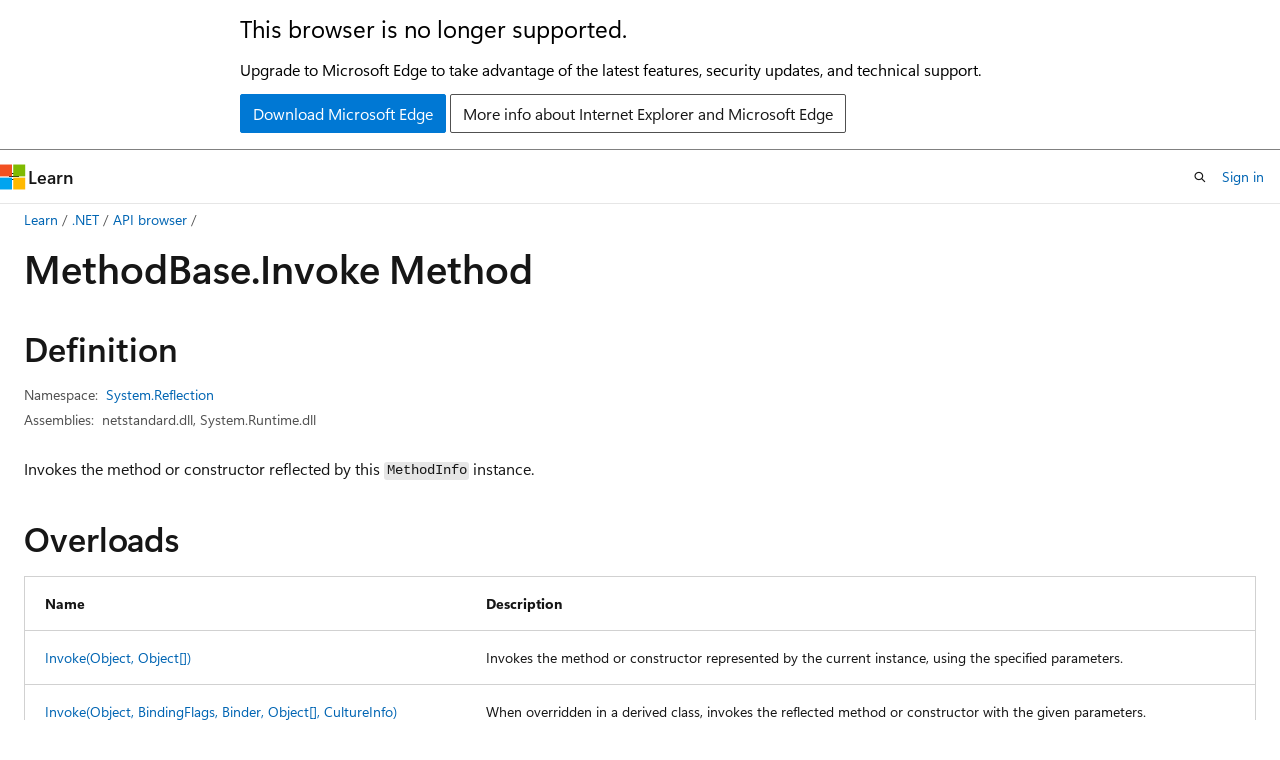

--- FILE ---
content_type: text/html
request_url: https://learn.microsoft.com/en-us/dotnet/api/system.reflection.methodbase.invoke?view=net-10.0&redirectedfrom=MSDN
body_size: 125001
content:
 <!DOCTYPE html>
		<html
			class="layout layout-holy-grail   show-table-of-contents reference show-breadcrumb default-focus"
			lang="en-us"
			dir="ltr"
			data-authenticated="false"
			data-auth-status-determined="false"
			data-target="docs"
			x-ms-format-detection="none"
		>
			
		<head>
			<title>MethodBase.Invoke Method (System.Reflection) | Microsoft Learn</title>
			<meta charset="utf-8" />
			<meta name="viewport" content="width=device-width, initial-scale=1.0" />
			<meta name="color-scheme" content="light dark" />

			<meta name="description" content="Invokes the method or constructor reflected by this MethodInfo instance. " />
			<link rel="canonical" href="https://learn.microsoft.com/en-us/dotnet/api/system.reflection.methodbase.invoke?view=net-10.0" /> 

			<!-- Non-customizable open graph and sharing-related metadata -->
			<meta name="twitter:card" content="summary_large_image" />
			<meta name="twitter:site" content="@MicrosoftLearn" />
			<meta property="og:type" content="website" />
			<meta property="og:image:alt" content="Microsoft Learn" />
			<meta property="og:image" content="https://learn.microsoft.com/en-us/media/open-graph-image.png" />
			<!-- Page specific open graph and sharing-related metadata -->
			<meta property="og:title" content="MethodBase.Invoke Method (System.Reflection)" />
			<meta property="og:url" content="https://learn.microsoft.com/en-us/dotnet/api/system.reflection.methodbase.invoke?view=net-10.0" />
			<meta property="og:description" content="Invokes the method or constructor reflected by this MethodInfo instance. " />
			<meta name="platform_id" content="ab07d7af-8aec-448b-d45e-3f48e62c8ca1" /> <meta name="scope" content=".NET" />
			<meta name="locale" content="en-us" />
			 <meta name="adobe-target" content="true" /> 
			<meta name="uhfHeaderId" content="MSDocsHeader-DotNet" />

			<meta name="page_type" content="dotnet" />

			<!--page specific meta tags-->
			

			<!-- custom meta tags -->
			
		<meta name="uid" content="System.Reflection.MethodBase.Invoke*" />
	
		<meta name="namespace" content="System.Reflection" />
	
		<meta name="monikers" content="dotnet-uwp-10.0" />
	
		<meta name="monikers" content="netcore-1.0" />
	
		<meta name="monikers" content="netstandard-1.0" />
	
		<meta name="monikers" content="netcore-1.1" />
	
		<meta name="monikers" content="netstandard-1.1" />
	
		<meta name="monikers" content="netframework-1.1" />
	
		<meta name="monikers" content="netstandard-1.2" />
	
		<meta name="monikers" content="netstandard-1.3" />
	
		<meta name="monikers" content="netstandard-1.4" />
	
		<meta name="monikers" content="netstandard-1.5" />
	
		<meta name="monikers" content="netstandard-1.6" />
	
		<meta name="monikers" content="netcore-2.0" />
	
		<meta name="monikers" content="netstandard-2.0" />
	
		<meta name="monikers" content="netframework-2.0" />
	
		<meta name="monikers" content="netcore-2.1" />
	
		<meta name="monikers" content="netstandard-2.1" />
	
		<meta name="monikers" content="netcore-2.2" />
	
		<meta name="monikers" content="netframework-3.0" />
	
		<meta name="monikers" content="netcore-3.0" />
	
		<meta name="monikers" content="netframework-3.5" />
	
		<meta name="monikers" content="netframework-4.0" />
	
		<meta name="monikers" content="netframework-4.5" />
	
		<meta name="monikers" content="netframework-4.5.1" />
	
		<meta name="monikers" content="netframework-4.5.2" />
	
		<meta name="monikers" content="netframework-4.6" />
	
		<meta name="monikers" content="netframework-4.6.1" />
	
		<meta name="monikers" content="netframework-4.6.2" />
	
		<meta name="monikers" content="netframework-4.7" />
	
		<meta name="monikers" content="netframework-4.7.1" />
	
		<meta name="monikers" content="netframework-4.7.2" />
	
		<meta name="monikers" content="netframework-4.8" />
	
		<meta name="monikers" content="netframework-4.8.1" />
	
		<meta name="monikers" content="netcore-3.1" />
	
		<meta name="monikers" content="net-5.0" />
	
		<meta name="monikers" content="net-6.0" />
	
		<meta name="monikers" content="net-7.0" />
	
		<meta name="monikers" content="net-8.0" />
	
		<meta name="monikers" content="net-9.0" />
	
		<meta name="monikers" content="net-10.0" />
	
		<meta name="schema" content="NetMember" />
	
		<meta name="breadcrumb_path" content="/dotnet/breadcrumb/toc.json" />
	
		<meta name="recommendations" content="true" />
	
		<meta name="author" content="dotnet-bot" />
	
		<meta name="ms.author" content="dotnetcontent" />
	
		<meta name="ms.date" content="2025-07-01T00:00:00Z" />
	
		<meta name="show_latex" content="true" />
	
		<meta name="apiPlatform" content="dotnet" />
	
		<meta name="ms.topic" content="reference" />
	
		<meta name="ms.service" content="dotnet-api" />
	
		<meta name="products" content="https://authoring-docs-microsoft.poolparty.biz/devrel/7696cda6-0510-47f6-8302-71bb5d2e28cf" />
	
		<meta name="feedback_system" content="OpenSource" />
	
		<meta name="feedback_product_url" content="https://aka.ms/feedback/report?space=61" />
	
		<meta name="feedback_help_link_url" content="https://learn.microsoft.com/answers/tags/97/dotnet" />
	
		<meta name="feedback_help_link_type" content="get-help-at-qna" />
	
		<meta name="ms.subservice" content="system.reflection" />
	
		<meta name="APIName" content="System.Reflection.MethodBase.Invoke" />
	
		<meta name="APILocation" content="System.Reflection.dll" />
	
		<meta name="APILocation" content="mscorlib.dll" />
	
		<meta name="APILocation" content="netstandard.dll" />
	
		<meta name="APILocation" content="System.Runtime.dll" />
	
		<meta name="TopicType" content="apiref" />
	
		<meta name="APIType" content="Assembly" />
	
		<meta name="document_id" content="872180c9-1702-cfea-dc0c-5514235dc8b4" />
	
		<meta name="document_version_independent_id" content="52226c0f-7dec-ed01-fb7a-4a5250bbff56" />
	
		<meta name="updated_at" content="2025-10-18T01:05:00Z" />
	
		<meta name="original_content_git_url" content="https://github.com/dotnet/dotnet-api-docs/blob/live/xml/System.Reflection/MethodBase.xml" />
	
		<meta name="gitcommit" content="https://github.com/dotnet/dotnet-api-docs/blob/9ba1f1b43dfb2b9bc49eb84a2023b1b1ca0c82df/xml/System.Reflection/MethodBase.xml" />
	
		<meta name="git_commit_id" content="9ba1f1b43dfb2b9bc49eb84a2023b1b1ca0c82df" />
	
		<meta name="default_moniker" content="net-10.0" />
	
		<meta name="site_name" content="Docs" />
	
		<meta name="depot_name" content="VS.dotnet-api-docs" />
	
		<meta name="page_kind" content="method" />
	
		<meta name="ms.assetid" content="System.Reflection.MethodBase.Invoke*" />
	
		<meta name="toc_rel" content="_splitted/system.reflection/toc.json" />
	
		<meta name="search.mshattr.devlang" content="csharp vb fsharp cpp" />
	
		<meta name="asset_id" content="api/system.reflection.methodbase.invoke" />
	
		<meta name="moniker_range_name" content="a7c1f06a0bbad8d0ddc95da70f02ec4c" />
	
		<meta name="item_type" content="Content" />
	
		<meta name="source_path" content="xml/System.Reflection/MethodBase.xml" />
	
		<meta name="github_feedback_content_git_url" content="https://github.com/dotnet/dotnet-api-docs/blob/main/xml/System.Reflection/MethodBase.xml" />
	 
		<meta name="cmProducts" content="https://authoring-docs-microsoft.poolparty.biz/devrel/7696cda6-0510-47f6-8302-71bb5d2e28cf" data-source="generated" />
	
		<meta name="spProducts" content="https://authoring-docs-microsoft.poolparty.biz/devrel/69c76c32-967e-4c65-b89a-74cc527db725" data-source="generated" />
	

			<!-- assets and js globals -->
			
			<link rel="stylesheet" href="/static/assets/0.4.03298.7395-d35a3215/styles/site-ltr.css" />
			
			<link rel="preconnect" href="//mscom.demdex.net" crossorigin />
						<link rel="dns-prefetch" href="//target.microsoft.com" />
						<link rel="dns-prefetch" href="//microsoftmscompoc.tt.omtrdc.net" />
						<link
							rel="preload"
							as="script"
							href="/static/third-party/adobe-target/at-js/2.9.0/at.js"
							integrity="sha384-l4AKhsU8cUWSht4SaJU5JWcHEWh1m4UTqL08s6b/hqBLAeIDxTNl+AMSxTLx6YMI"
							crossorigin="anonymous"
							id="adobe-target-script"
							type="application/javascript"
						/>
			<script src="https://wcpstatic.microsoft.com/mscc/lib/v2/wcp-consent.js"></script>
			<script src="https://js.monitor.azure.com/scripts/c/ms.jsll-4.min.js"></script>
			<script src="/_themes/docs.theme/master/en-us/_themes/global/deprecation.js"></script>

			<!-- msdocs global object -->
			<script id="msdocs-script">
		var msDocs = {
  "environment": {
    "accessLevel": "online",
    "azurePortalHostname": "portal.azure.com",
    "reviewFeatures": false,
    "supportLevel": "production",
    "systemContent": true,
    "siteName": "learn",
    "legacyHosting": false
  },
  "data": {
    "contentLocale": "en-us",
    "contentDir": "ltr",
    "userLocale": "en-us",
    "userDir": "ltr",
    "pageTemplate": "Reference",
    "brand": "",
    "context": {},
    "standardFeedback": false,
    "showFeedbackReport": false,
    "feedbackHelpLinkType": "get-help-at-qna",
    "feedbackHelpLinkUrl": "https://learn.microsoft.com/answers/tags/97/dotnet",
    "feedbackSystem": "OpenSource",
    "feedbackGitHubRepo": "dotnet/dotnet-api-docs",
    "feedbackProductUrl": "https://aka.ms/feedback/report?space=61",
    "extendBreadcrumb": false,
    "isEditDisplayable": true,
    "isPrivateUnauthorized": false,
    "hideViewSource": false,
    "isPermissioned": false,
    "hasRecommendations": false,
    "contributors": [
      {
        "name": "gewarren",
        "url": "https://github.com/gewarren"
      },
      {
        "name": "kendaleiv",
        "url": "https://github.com/kendaleiv"
      },
      {
        "name": "steveharter",
        "url": "https://github.com/steveharter"
      },
      {
        "name": "sergey-zabashta-tw",
        "url": "https://github.com/sergey-zabashta-tw"
      },
      {
        "name": "mairaw",
        "url": "https://github.com/mairaw"
      },
      {
        "name": "carlossanlop",
        "url": "https://github.com/carlossanlop"
      },
      {
        "name": "MSDN-WhiteKnight",
        "url": "https://github.com/MSDN-WhiteKnight"
      },
      {
        "name": "live1206",
        "url": "https://github.com/live1206"
      },
      {
        "name": "BillWagner",
        "url": "https://github.com/BillWagner"
      },
      {
        "name": "nxtn",
        "url": "https://github.com/nxtn"
      },
      {
        "name": "jkotas",
        "url": "https://github.com/jkotas"
      },
      {
        "name": "yishengjin1413",
        "url": "https://github.com/yishengjin1413"
      },
      {
        "name": "dend",
        "url": "https://github.com/dend"
      },
      {
        "name": "openpublishbuild",
        "url": "https://github.com/openpublishbuild"
      },
      {
        "name": "svick",
        "url": "https://github.com/svick"
      },
      {
        "name": "TianqiZhang",
        "url": "https://github.com/TianqiZhang"
      }
    ],
    "mathjax": {},
    "defaultDevLang": "csharp",
    "openSourceFeedbackIssueUrl": "https://github.com/dotnet/dotnet-api-docs/issues/new?template=z-customer-feedback.yml",
    "openSourceFeedbackIssueTitle": ""
  },
  "functions": {}
};;
	</script>

			<!-- base scripts, msdocs global should be before this -->
			<script src="/static/assets/0.4.03298.7395-d35a3215/scripts/en-us/index-docs.js"></script>
			

			<!-- json-ld -->
			
		</head>
	
			<body
				id="body"
				data-bi-name="body"
				class="layout-body "
				lang="en-us"
				dir="ltr"
			>
				<header class="layout-body-header">
		<div class="header-holder has-default-focus">
			
		<a
			href="#main"
			
			style="z-index: 1070"
			class="outline-color-text visually-hidden-until-focused position-fixed inner-focus focus-visible top-0 left-0 right-0 padding-xs text-align-center background-color-body"
			
		>
			Skip to main content
		</a>
	
		<a
			href="#side-doc-outline"
			
			style="z-index: 1070"
			class="outline-color-text visually-hidden-until-focused position-fixed inner-focus focus-visible top-0 left-0 right-0 padding-xs text-align-center background-color-body"
			
		>
			Skip to in-page navigation
		</a>
	
		<a
			href="#"
			data-skip-to-ask-learn
			style="z-index: 1070"
			class="outline-color-text visually-hidden-until-focused position-fixed inner-focus focus-visible top-0 left-0 right-0 padding-xs text-align-center background-color-body"
			hidden
		>
			Skip to Ask Learn chat experience
		</a>
	

			<div hidden id="cookie-consent-holder" data-test-id="cookie-consent-container"></div>
			<!-- Unsupported browser warning -->
			<div
				id="unsupported-browser"
				style="background-color: white; color: black; padding: 16px; border-bottom: 1px solid grey;"
				hidden
			>
				<div style="max-width: 800px; margin: 0 auto;">
					<p style="font-size: 24px">This browser is no longer supported.</p>
					<p style="font-size: 16px; margin-top: 16px;">
						Upgrade to Microsoft Edge to take advantage of the latest features, security updates, and technical support.
					</p>
					<div style="margin-top: 12px;">
						<a
							href="https://go.microsoft.com/fwlink/p/?LinkID=2092881 "
							style="background-color: #0078d4; border: 1px solid #0078d4; color: white; padding: 6px 12px; border-radius: 2px; display: inline-block;"
						>
							Download Microsoft Edge
						</a>
						<a
							href="https://learn.microsoft.com/en-us/lifecycle/faq/internet-explorer-microsoft-edge"
							style="background-color: white; padding: 6px 12px; border: 1px solid #505050; color: #171717; border-radius: 2px; display: inline-block;"
						>
							More info about Internet Explorer and Microsoft Edge
						</a>
					</div>
				</div>
			</div>
			<!-- site header -->
			<header
				id="ms--site-header"
				data-test-id="site-header-wrapper"
				role="banner"
				itemscope="itemscope"
				itemtype="http://schema.org/Organization"
			>
				<div
					id="ms--mobile-nav"
					class="site-header display-none-tablet padding-inline-none gap-none"
					data-bi-name="mobile-header"
					data-test-id="mobile-header"
				></div>
				<div
					id="ms--primary-nav"
					class="site-header display-none display-flex-tablet"
					data-bi-name="L1-header"
					data-test-id="primary-header"
				></div>
				<div
					id="ms--secondary-nav"
					class="site-header display-none display-flex-tablet"
					data-bi-name="L2-header"
					data-test-id="secondary-header"
					
				></div>
			</header>
			
		<!-- banner -->
		<div data-banner>
			<div id="disclaimer-holder"></div>
			
		</div>
		<!-- banner end -->
	
		</div>
	</header>
				 <section
					id="layout-body-menu"
					class="layout-body-menu display-flex"
					data-bi-name="menu"
			  >
					
		<div
			id="left-container"
			class="left-container display-none display-block-tablet padding-inline-sm padding-bottom-sm width-full"
			data-toc-container="true"
		>
			<!-- Regular TOC content (default) -->
			<div id="ms--toc-content" class="height-full">
				<nav
					id="affixed-left-container"
					class="margin-top-sm-tablet position-sticky display-flex flex-direction-column"
					aria-label="Primary"
					data-bi-name="left-toc"
					role="navigation"
				></nav>
			</div>
			<!-- Collapsible TOC content (hidden by default) -->
			<div id="ms--toc-content-collapsible" class="height-full" hidden>
				<nav
					id="affixed-left-container"
					class="margin-top-sm-tablet position-sticky display-flex flex-direction-column"
					aria-label="Primary"
					data-bi-name="left-toc"
					role="navigation"
				>
					<div
						id="ms--collapsible-toc-header"
						class="display-flex justify-content-flex-end margin-bottom-xxs"
					>
						<button
							type="button"
							class="button button-clear inner-focus"
							data-collapsible-toc-toggle
							aria-expanded="true"
							aria-controls="ms--collapsible-toc-content"
							aria-label="Table of contents"
						>
							<span class="icon font-size-h4" aria-hidden="true">
								<span class="docon docon-panel-left-contract"></span>
							</span>
						</button>
					</div>
				</nav>
			</div>
		</div>
	
			  </section>

				<main
					id="main"
					role="main"
					class="layout-body-main "
					data-bi-name="content"
					lang="en-us"
					dir="ltr"
				>
					
			<div
		id="ms--content-header"
		class="content-header default-focus border-bottom-none"
		data-bi-name="content-header"
	>
		<div class="content-header-controls margin-xxs margin-inline-sm-tablet">
			<button
				type="button"
				class="contents-button button button-sm margin-right-xxs"
				data-bi-name="contents-expand"
				aria-haspopup="true"
				data-contents-button
			>
				<span class="icon" aria-hidden="true"><span class="docon docon-menu"></span></span>
				<span class="contents-expand-title"> Table of contents </span>
			</button>
			<button
				type="button"
				class="ap-collapse-behavior ap-expanded button button-sm"
				data-bi-name="ap-collapse"
				aria-controls="action-panel"
			>
				<span class="icon" aria-hidden="true"><span class="docon docon-exit-mode"></span></span>
				<span>Exit editor mode</span>
			</button>
		</div>
	</div>
			<div data-main-column class="padding-sm padding-top-none padding-top-sm-tablet">
				<div>
					
		<div id="article-header" class="background-color-body margin-bottom-xs display-none-print">
			<div class="display-flex align-items-center justify-content-space-between">
				
		<details
			id="article-header-breadcrumbs-overflow-popover"
			class="popover"
			data-for="article-header-breadcrumbs"
		>
			<summary
				class="button button-clear button-primary button-sm inner-focus"
				aria-label="All breadcrumbs"
			>
				<span class="icon">
					<span class="docon docon-more"></span>
				</span>
			</summary>
			<div id="article-header-breadcrumbs-overflow" class="popover-content padding-none"></div>
		</details>

		<bread-crumbs
			id="article-header-breadcrumbs"
			role="group"
			aria-label="Breadcrumbs"
			data-test-id="article-header-breadcrumbs"
			class="overflow-hidden flex-grow-1 margin-right-sm margin-right-md-tablet margin-right-lg-desktop margin-left-negative-xxs padding-left-xxs"
		></bread-crumbs>
	 
		<div
			id="article-header-page-actions"
			class="opacity-none margin-left-auto display-flex flex-wrap-no-wrap align-items-stretch"
		>
			
		<button
			class="button button-sm border-none inner-focus display-none-tablet flex-shrink-0 "
			data-bi-name="ask-learn-assistant-entry"
			data-test-id="ask-learn-assistant-modal-entry-mobile"
			data-ask-learn-modal-entry
			
			type="button"
			style="min-width: max-content;"
			aria-expanded="false"
			aria-label="Ask Learn"
			hidden
		>
			<span class="icon font-size-lg" aria-hidden="true">
				<span class="docon docon-chat-sparkle-fill gradient-ask-learn-logo"></span>
			</span>
		</button>
		<button
			class="button button-sm display-none display-inline-flex-tablet display-none-desktop flex-shrink-0 margin-right-xxs border-color-ask-learn "
			data-bi-name="ask-learn-assistant-entry"
			
			data-test-id="ask-learn-assistant-modal-entry-tablet"
			data-ask-learn-modal-entry
			type="button"
			style="min-width: max-content;"
			aria-expanded="false"
			hidden
		>
			<span class="icon font-size-lg" aria-hidden="true">
				<span class="docon docon-chat-sparkle-fill gradient-ask-learn-logo"></span>
			</span>
			<span>Ask Learn</span>
		</button>
		<button
			class="button button-sm display-none flex-shrink-0 display-inline-flex-desktop margin-right-xxs border-color-ask-learn "
			data-bi-name="ask-learn-assistant-entry"
			
			data-test-id="ask-learn-assistant-flyout-entry"
			data-ask-learn-flyout-entry
			data-flyout-button="toggle"
			type="button"
			style="min-width: max-content;"
			aria-expanded="false"
			aria-controls="ask-learn-flyout"
			hidden
		>
			<span class="icon font-size-lg" aria-hidden="true">
				<span class="docon docon-chat-sparkle-fill gradient-ask-learn-logo"></span>
			</span>
			<span>Ask Learn</span>
		</button>
	 
		<button
			type="button"
			id="ms--focus-mode-button"
			data-focus-mode
			data-bi-name="focus-mode-entry"
			class="button button-sm flex-shrink-0 margin-right-xxs display-none display-inline-flex-desktop"
		>
			<span class="icon font-size-lg" aria-hidden="true">
				<span class="docon docon-glasses"></span>
			</span>
			<span>Focus mode</span>
		</button>
	 
		<div class="language dropdown display-flex align-items-center">
			<button
				type="button"
				class="dropdown-trigger button button-clear button-sm button-primary"
				aria-expanded="false"
				title="Language"
				data-bi-name="language"
			>
				<span class="lang-title align-self-flex-start" dir="ltr">Language</span>
				<span class="icon" aria-hidden="true">
					<span class="docon docon-chevron-down-light expanded-indicator"></span>
				</span>
			</button>
			<div class="language-selector dropdown-menu padding-xxs">
				<ul data-bi-name="language-links" dir="ltr">
					
			<li>
				<button
					type="button"
					class="button button-clear button-sm button-block"
					data-bi-name="lang-csharp"
					aria-pressed="false"
				>
					csharp
				</button>
			</li>
		
			<li>
				<button
					type="button"
					class="button button-clear button-sm button-block"
					data-bi-name="lang-vb"
					aria-pressed="false"
				>
					vb
				</button>
			</li>
		
			<li>
				<button
					type="button"
					class="button button-clear button-sm button-block"
					data-bi-name="lang-fsharp"
					aria-pressed="false"
				>
					fsharp
				</button>
			</li>
		
			<li>
				<button
					type="button"
					class="button button-clear button-sm button-block"
					data-bi-name="lang-cpp"
					aria-pressed="false"
				>
					cpp
				</button>
			</li>
		
				</ul>
			</div>
		</div>
	

			<details class="popover popover-right" id="article-header-page-actions-overflow">
				<summary
					class="justify-content-flex-start button button-clear button-sm button-primary inner-focus"
					aria-label="More actions"
					title="More actions"
				>
					<span class="icon" aria-hidden="true">
						<span class="docon docon-more-vertical"></span>
					</span>
				</summary>
				<div class="popover-content">
					
		<button
			data-page-action-item="overflow-mobile"
			type="button"
			class="button-block button-sm inner-focus button button-clear display-none-tablet justify-content-flex-start text-align-left"
			data-bi-name="contents-expand"
			data-contents-button
			data-popover-close
		>
			<span class="icon">
				<span class="docon docon-editor-list-bullet" aria-hidden="true"></span>
			</span>
			<span class="contents-expand-title">Table of contents</span>
		</button>
	 
		<a
			id="lang-link-overflow"
			class="button-sm inner-focus button button-clear button-block justify-content-flex-start text-align-left"
			data-bi-name="language-toggle"
			data-page-action-item="overflow-all"
			data-check-hidden="true"
			data-read-in-link
			href="#"
			hidden
		>
			<span class="icon" aria-hidden="true" data-read-in-link-icon>
				<span class="docon docon-locale-globe"></span>
			</span>
			<span data-read-in-link-text>Read in English</span>
		</a>
	 
		<button
			type="button"
			class="collection button button-clear button-sm button-block justify-content-flex-start text-align-left inner-focus"
			data-list-type="collection"
			data-bi-name="collection"
			data-page-action-item="overflow-all"
			data-check-hidden="true"
			data-popover-close
		>
			<span class="icon" aria-hidden="true">
				<span class="docon docon-circle-addition"></span>
			</span>
			<span class="collection-status">Add</span>
		</button>
	
					
		<button
			type="button"
			class="collection button button-block button-clear button-sm justify-content-flex-start text-align-left inner-focus"
			data-list-type="plan"
			data-bi-name="plan"
			data-page-action-item="overflow-all"
			data-check-hidden="true"
			data-popover-close
			hidden
		>
			<span class="icon" aria-hidden="true">
				<span class="docon docon-circle-addition"></span>
			</span>
			<span class="plan-status">Add to plan</span>
		</button>
	  
		<a
			data-contenteditbtn
			class="button button-clear button-block button-sm inner-focus justify-content-flex-start text-align-left text-decoration-none"
			data-bi-name="edit"
			
			href="https://github.com/dotnet/dotnet-api-docs/blob/main/xml/System.Reflection/MethodBase.xml"
			data-original_content_git_url="https://github.com/dotnet/dotnet-api-docs/blob/live/xml/System.Reflection/MethodBase.xml"
			data-original_content_git_url_template="{repo}/blob/{branch}/xml/System.Reflection/MethodBase.xml"
			data-pr_repo=""
			data-pr_branch=""
		>
			<span class="icon" aria-hidden="true">
				<span class="docon docon-edit-outline"></span>
			</span>
			<span>Edit</span>
		</a>
	
					
		<hr class="margin-block-xxs" />
		<h4 class="font-size-sm padding-left-xxs">Share via</h4>
		
					<a
						class="button button-clear button-sm inner-focus button-block justify-content-flex-start text-align-left text-decoration-none share-facebook"
						data-bi-name="facebook"
						data-page-action-item="overflow-all"
						href="#"
					>
						<span class="icon color-primary" aria-hidden="true">
							<span class="docon docon-facebook-share"></span>
						</span>
						<span>Facebook</span>
					</a>

					<a
						href="#"
						class="button button-clear button-sm inner-focus button-block justify-content-flex-start text-align-left text-decoration-none share-twitter"
						data-bi-name="twitter"
						data-page-action-item="overflow-all"
					>
						<span class="icon color-text" aria-hidden="true">
							<span class="docon docon-xlogo-share"></span>
						</span>
						<span>x.com</span>
					</a>

					<a
						href="#"
						class="button button-clear button-sm inner-focus button-block justify-content-flex-start text-align-left text-decoration-none share-linkedin"
						data-bi-name="linkedin"
						data-page-action-item="overflow-all"
					>
						<span class="icon color-primary" aria-hidden="true">
							<span class="docon docon-linked-in-logo"></span>
						</span>
						<span>LinkedIn</span>
					</a>
					<a
						href="#"
						class="button button-clear button-sm inner-focus button-block justify-content-flex-start text-align-left text-decoration-none share-email"
						data-bi-name="email"
						data-page-action-item="overflow-all"
					>
						<span class="icon color-primary" aria-hidden="true">
							<span class="docon docon-mail-message"></span>
						</span>
						<span>Email</span>
					</a>
			  
	 
		<hr class="margin-block-xxs" />
		<button
			class="button button-block button-clear button-sm justify-content-flex-start text-align-left inner-focus"
			type="button"
			data-bi-name="print"
			data-page-action-item="overflow-all"
			data-popover-close
			data-print-page
			data-check-hidden="true"
		>
			<span class="icon color-primary" aria-hidden="true">
				<span class="docon docon-print"></span>
			</span>
			<span>Print</span>
		</button>
	
				</div>
			</details>
		</div>
	
			</div>
		</div>
	  
		<!-- privateUnauthorizedTemplate is hidden by default -->
		<div unauthorized-private-section data-bi-name="permission-content-unauthorized-private" hidden>
			<hr class="hr margin-top-xs margin-bottom-sm" />
			<div class="notification notification-info">
				<div class="notification-content">
					<p class="margin-top-none notification-title">
						<span class="icon">
							<span class="docon docon-exclamation-circle-solid" aria-hidden="true"></span>
						</span>
						<span>Note</span>
					</p>
					<p class="margin-top-none authentication-determined not-authenticated">
						Access to this page requires authorization. You can try <a class="docs-sign-in" href="#" data-bi-name="permission-content-sign-in">signing in</a> or <a  class="docs-change-directory" data-bi-name="permisson-content-change-directory">changing directories</a>.
					</p>
					<p class="margin-top-none authentication-determined authenticated">
						Access to this page requires authorization. You can try <a class="docs-change-directory" data-bi-name="permisson-content-change-directory">changing directories</a>.
					</p>
				</div>
			</div>
		</div>
	
					<div class="content"></div>
					 
		<div data-id="ai-summary" hidden>
			<div id="ms--ai-summary-cta" class="margin-top-xs display-flex align-items-center">
				<span class="icon" aria-hidden="true">
					<span class="docon docon-sparkle-fill gradient-text-vivid"></span>
				</span>
				<button
					id="ms--ai-summary"
					type="button"
					class="tag tag-sm tag-suggestion margin-left-xxs"
					data-test-id="ai-summary-cta"
					data-bi-name="ai-summary-cta"
					data-an="ai-summary"
				>
					<span class="ai-summary-cta-text">
						Summarize this article for me
					</span>
				</button>
			</div>
			<!-- Slot where the client will render the summary card after the user clicks the CTA -->
			<div id="ms--ai-summary-header" class="margin-top-xs"></div>
		</div>
	 
					<div class="content">
<div data-chunk-ids="0,1">
<h1>Method<wbr>Base.<wbr>Invoke Method</h1>


<nav id="center-doc-outline" class="doc-outline is-hidden-desktop display-none-print margin-bottom-sm" data-bi-name="intopic toc" aria-label="">
  <h2 class="title is-6 margin-block-xs"></h2>
</nav>
<h2 id="definition">Definition</h2>

<div class="metadata">
		<dl class="attributeList">
			<dt>Namespace:</dt>
			<dd>
				<span class="break-text"> <a class="xref" href="system.reflection?view=net-10.0" data-linktype="relative-path">System.Reflection</a> </span>
			</dd>
		</dl>


		<dl class="attributeList" data-moniker=" dotnet-uwp-10.0 ">
			<dt>Assemblies:</dt><dd>mscorlib.dll, System.Reflection.dll</dd>
		</dl>
		<dl class="attributeList" data-moniker=" net-10.0 net-5.0 net-6.0 net-7.0 net-8.0 net-9.0 ">
			<dt>Assemblies:</dt><dd>netstandard.dll, System.Runtime.dll</dd>
		</dl>
		<dl class="attributeList" data-moniker=" netcore-1.0 netcore-1.1 netstandard-1.0 netstandard-1.1 netstandard-1.2 netstandard-1.3 netstandard-1.4 netstandard-1.5 netstandard-1.6 ">
			<dt>Assembly:</dt><dd>System.Reflection.dll</dd>
		</dl>
		<dl class="attributeList" data-moniker=" netcore-2.0 netcore-2.1 netcore-2.2 netcore-3.0 netcore-3.1 ">
			<dt>Assembly:</dt><dd>System.Runtime.dll</dd>
		</dl>
		<dl class="attributeList" data-moniker=" netframework-1.1 netframework-2.0 netframework-3.0 netframework-3.5 netframework-4.0 netframework-4.5 netframework-4.5.1 netframework-4.5.2 netframework-4.6 netframework-4.6.1 netframework-4.6.2 netframework-4.7 netframework-4.7.1 netframework-4.7.2 netframework-4.8 netframework-4.8.1 ">
			<dt>Assembly:</dt><dd>mscorlib.dll</dd>
		</dl>
		<dl class="attributeList" data-moniker=" netstandard-2.0 netstandard-2.1 ">
			<dt>Assembly:</dt><dd>netstandard.dll</dd>
		</dl>



</div><div class="alert is-primary is-hidden moniker-display-boilerplate">
    <p class="alert-title">
      <span class="docon docon-status-info-outline" aria-hidden="true"></span> Important
    </p>
    <p>Some information relates to prerelease product that may be substantially modified before it’s released. Microsoft makes no warranties, express or implied, with respect to the information provided here.</p>
</div>
	<div class="summaryHolder">
		<div class="summary clearFix has-text-wrap">
			<p>Invokes the method or constructor reflected by this <code data-dev-comment-type="langword">MethodInfo</code> instance.</p>

		</div>
	</div>


    <h2>Overloads</h2>
	<div data-no-chunk="">
    <table class="table">
		<thead>
			<tr>
				<th>Name</th>
				<th>Description</th>
			</tr>
		</thead>
		<tbody>
				<tr>
					<td>
						<a class="xref" href="system.reflection.methodbase.invoke?view=net-10.0#system-reflection-methodbase-invoke(system-object-system-object())" data-linktype="relative-path">Invoke(Object, Object[])</a>
					</td>
					<td>
						<p>Invokes the method or constructor represented by the current instance, using the specified parameters.</p>


					</td>
				</tr>
				<tr data-moniker=" net-10.0 net-5.0 net-6.0 net-7.0 net-8.0 net-9.0 netcore-2.0 netcore-2.1 netcore-2.2 netcore-3.0 netcore-3.1 netframework-1.1 netframework-2.0 netframework-3.0 netframework-3.5 netframework-4.0 netframework-4.5 netframework-4.5.1 netframework-4.5.2 netframework-4.6 netframework-4.6.1 netframework-4.6.2 netframework-4.7 netframework-4.7.1 netframework-4.7.2 netframework-4.8 netframework-4.8.1 netstandard-2.0 netstandard-2.1 ">
					<td>
						<a class="xref" href="system.reflection.methodbase.invoke?view=net-10.0#system-reflection-methodbase-invoke(system-object-system-reflection-bindingflags-system-reflection-binder-system-object()-system-globalization-cultureinfo)" data-linktype="relative-path">Invoke(Object, BindingFlags, Binder, Object[], CultureInfo)</a>
					</td>
					<td>
						<p>When overridden in a derived class, invokes the reflected method or constructor with the given parameters.</p>


					</td>
				</tr>
		</tbody>
    </table>
	</div>


		<div data-chunk-ids="0">
<div data-moniker=" dotnet-uwp-10.0 net-10.0 net-5.0 net-6.0 net-7.0 net-8.0 net-9.0 netcore-1.0 netcore-1.1 netcore-2.0 netcore-2.1 netcore-2.2 netcore-3.0 netcore-3.1 netframework-1.1 netframework-2.0 netframework-3.0 netframework-3.5 netframework-4.0 netframework-4.5 netframework-4.5.1 netframework-4.5.2 netframework-4.6 netframework-4.6.1 netframework-4.6.2 netframework-4.7 netframework-4.7.1 netframework-4.7.2 netframework-4.8 netframework-4.8.1 netstandard-1.0 netstandard-1.1 netstandard-1.2 netstandard-1.3 netstandard-1.4 netstandard-1.5 netstandard-1.6 netstandard-2.0 netstandard-2.1 ">

<h2 id="system-reflection-methodbase-invoke(system-object-system-object())" class="memberNameHolder">
	Invoke(Object, Object[])
</h2>

<div class="memberInfo">
	<dl class="attributeList" data-moniker=" net-10.0 ">
		<dt>Source:</dt><dd><a href="https://github.com/dotnet/dotnet/blob/b0f34d51fccc69fd334253924abd8d6853fad7aa/src/runtime/src/libraries/System.Private.CoreLib/src/System/Reflection/MethodBase.cs#L56C70-L56C156" data-linktype="external">MethodBase.cs</a></dd>
	</dl>
	<dl class="attributeList" data-moniker=" net-7.0 ">
		<dt>Source:</dt><dd><a href="https://github.com/dotnet/runtime/blob/d099f075e45d2aa6007a22b71b45a08758559f80/src/libraries/System.Private.CoreLib/src/System/Reflection/MethodBase.cs#L54C70-L54C156" data-linktype="external">MethodBase.cs</a></dd>
	</dl>
	<dl class="attributeList" data-moniker=" net-8.0 ">
		<dt>Source:</dt><dd><a href="https://github.com/dotnet/runtime/blob/5535e31a712343a63f5d7d796cd874e563e5ac14/src/libraries/System.Private.CoreLib/src/System/Reflection/MethodBase.cs#L56C70-L56C156" data-linktype="external">MethodBase.cs</a></dd>
	</dl>
	<dl class="attributeList" data-moniker=" net-9.0 ">
		<dt>Source:</dt><dd><a href="https://github.com/dotnet/runtime/blob/1d1bf92fcf43aa6981804dc53c5174445069c9e4/src/libraries/System.Private.CoreLib/src/System/Reflection/MethodBase.cs#L56C70-L56C156" data-linktype="external">MethodBase.cs</a></dd>
	</dl>

	<div class="summaryHolder">
		<div class="summary clearFix has-text-wrap">
			<p>Invokes the method or constructor represented by the current instance, using the specified parameters.</p>

		</div>
	</div>
	<pre class="wrap" data-moniker=" dotnet-uwp-10.0 netcore-1.0 netcore-1.1 netframework-1.1 netframework-2.0 netframework-3.0 netframework-3.5 netframework-4.0 netframework-4.5 netframework-4.5.1 netframework-4.5.2 netframework-4.6 netframework-4.6.1 netframework-4.6.2 netframework-4.7 netframework-4.7.1 netframework-4.7.2 netframework-4.8 netframework-4.8.1 netstandard-1.3 netstandard-1.4 netstandard-1.5 netstandard-1.6 "><code class="cpp lang-cpp" dir="ltr">public:
 virtual System::Object ^ Invoke(System::Object ^ obj, cli::array &lt;System::Object ^&gt; ^ parameters);</code></pre>
	<pre class="wrap" data-moniker=" net-10.0 net-5.0 net-6.0 net-7.0 net-8.0 net-9.0 netcore-2.0 netcore-2.1 netcore-2.2 netcore-3.0 netcore-3.1 netstandard-1.0 netstandard-1.1 netstandard-1.2 netstandard-2.0 netstandard-2.1 "><code class="cpp lang-cpp" dir="ltr">public:
 System::Object ^ Invoke(System::Object ^ obj, cli::array &lt;System::Object ^&gt; ^ parameters);</code></pre>
	<pre class="wrap" data-moniker=" dotnet-uwp-10.0 netcore-1.0 netcore-1.1 netstandard-1.3 netstandard-1.4 netstandard-1.5 netstandard-1.6 "><code class="csharp lang-csharp" dir="ltr">public virtual object Invoke(object obj, object[] parameters);</code></pre>
	<pre class="wrap" data-moniker=" net-10.0 net-5.0 net-6.0 net-7.0 net-8.0 net-9.0 netcore-3.0 netcore-3.1 "><code class="csharp lang-csharp" dir="ltr">public object? Invoke(object? obj, object?[]? parameters);</code></pre>
	<pre class="wrap" data-moniker=" netcore-2.0 netcore-2.1 netcore-2.2 netframework-1.1 netframework-2.0 netframework-3.0 netframework-3.5 netframework-4.0 netframework-4.5 netframework-4.5.1 netframework-4.5.2 netframework-4.6 netframework-4.6.1 netframework-4.6.2 netframework-4.7 netframework-4.7.1 netframework-4.7.2 netframework-4.8 netframework-4.8.1 netstandard-1.0 netstandard-1.1 netstandard-1.2 netstandard-2.0 netstandard-2.1 "><code class="csharp lang-csharp" dir="ltr">public object Invoke(object obj, object[] parameters);</code></pre>
	<pre class="wrap" data-moniker=" dotnet-uwp-10.0 netcore-1.0 netcore-1.1 netframework-1.1 netframework-2.0 netframework-3.0 netframework-3.5 netframework-4.0 netframework-4.5 netframework-4.5.1 netframework-4.5.2 netframework-4.6 netframework-4.6.1 netframework-4.6.2 netframework-4.7 netframework-4.7.1 netframework-4.7.2 netframework-4.8 netframework-4.8.1 netstandard-1.3 netstandard-1.4 netstandard-1.5 netstandard-1.6 "><code class="fsharp lang-fsharp" dir="ltr">abstract member Invoke : obj * obj[] -&gt; obj
override this.Invoke : obj * obj[] -&gt; obj</code></pre>
	<pre class="wrap" data-moniker=" net-10.0 net-5.0 net-6.0 net-7.0 net-8.0 net-9.0 netcore-2.0 netcore-2.1 netcore-2.2 netcore-3.0 netcore-3.1 netstandard-1.0 netstandard-1.1 netstandard-1.2 netstandard-2.0 netstandard-2.1 "><code class="fsharp lang-fsharp" dir="ltr">member this.Invoke : obj * obj[] -&gt; obj</code></pre>
	<pre class="wrap" data-moniker=" dotnet-uwp-10.0 netcore-1.0 netcore-1.1 netstandard-1.3 netstandard-1.4 netstandard-1.5 netstandard-1.6 "><code class="vb lang-vb" dir="ltr">Public Overridable Function Invoke (obj As Object, parameters As Object()) As Object</code></pre>
	<pre class="wrap" data-moniker=" net-10.0 net-5.0 net-6.0 net-7.0 net-8.0 net-9.0 netcore-2.0 netcore-2.1 netcore-2.2 netcore-3.0 netcore-3.1 netframework-1.1 netframework-2.0 netframework-3.0 netframework-3.5 netframework-4.0 netframework-4.5 netframework-4.5.1 netframework-4.5.2 netframework-4.6 netframework-4.6.1 netframework-4.6.2 netframework-4.7 netframework-4.7.1 netframework-4.7.2 netframework-4.8 netframework-4.8.1 netstandard-1.0 netstandard-1.1 netstandard-1.2 netstandard-2.0 netstandard-2.1 "><code class="vb lang-vb" dir="ltr">Public Function Invoke (obj As Object, parameters As Object()) As Object</code></pre>
	<h4 class="propertyInfoTitle stack">Parameters</h4>
	<div class="propertyInfo">
		<dl class="parameterList">
			<dt>
			
			<span data-moniker=" dotnet-uwp-10.0 net-10.0 net-5.0 net-6.0 net-7.0 net-8.0 net-9.0 netcore-1.0 netcore-1.1 netcore-2.0 netcore-2.1 netcore-2.2 netcore-3.0 netcore-3.1 netframework-1.1 netframework-2.0 netframework-3.0 netframework-3.5 netframework-4.0 netframework-4.5 netframework-4.5.1 netframework-4.5.2 netframework-4.6 netframework-4.6.1 netframework-4.6.2 netframework-4.7 netframework-4.7.1 netframework-4.7.2 netframework-4.8 netframework-4.8.1 netstandard-1.0 netstandard-1.1 netstandard-1.2 netstandard-1.3 netstandard-1.4 netstandard-1.5 netstandard-1.6 netstandard-2.0 netstandard-2.1 ">obj</span>
			</dt>
			<dd>
				<a href="system.object?view=net-10.0" data-linktype="relative-path">Object</a>
				
			</dd>
		</dl>
		<p>The object on which to invoke the method or constructor. If a method is static, this argument is ignored. If a constructor is static, this argument must be <code data-dev-comment-type="langword">null</code> or an instance of the class that defines the constructor.</p>

	</div>
	<div class="propertyInfo stack">
		<dl class="parameterList">
			<dt>
			
			<span data-moniker=" dotnet-uwp-10.0 net-10.0 net-5.0 net-6.0 net-7.0 net-8.0 net-9.0 netcore-1.0 netcore-1.1 netcore-2.0 netcore-2.1 netcore-2.2 netcore-3.0 netcore-3.1 netframework-1.1 netframework-2.0 netframework-3.0 netframework-3.5 netframework-4.0 netframework-4.5 netframework-4.5.1 netframework-4.5.2 netframework-4.6 netframework-4.6.1 netframework-4.6.2 netframework-4.7 netframework-4.7.1 netframework-4.7.2 netframework-4.8 netframework-4.8.1 netstandard-1.0 netstandard-1.1 netstandard-1.2 netstandard-1.3 netstandard-1.4 netstandard-1.5 netstandard-1.6 netstandard-2.0 netstandard-2.1 ">parameters</span>
			</dt>
			<dd>
				<a href="system.object?view=net-10.0" data-linktype="relative-path">Object</a>[]
				
			</dd>
		</dl>
		<p>An argument list for the invoked method or constructor. This is an array of objects with the same number, order, and type as the parameters of the method or constructor to be invoked. If there are no parameters, <code data-dev-comment-type="paramref">parameters</code> should be <code data-dev-comment-type="langword">null</code>.</p>
<p>If the method or constructor represented by this instance takes a <code data-dev-comment-type="langword">ref</code> parameter (<code data-dev-comment-type="langword">ByRef</code> in Visual Basic), no special attribute is required for that parameter in order to invoke the method or constructor using this function. Any object in this array that is not explicitly initialized with a value will contain the default value for that object type. For reference-type elements, this value is <code data-dev-comment-type="langword">null</code>. For value-type elements, the default value is 0, 0.0, or <code data-dev-comment-type="langword">false</code>, depending on the specific element type.</p>

	</div>
	<h4 class="propertyInfoTitle stack">Returns</h4>



	<div class="propertyInfo">
		<a href="system.object?view=net-10.0" data-linktype="relative-path">Object</a>
		
	</div>

	<p>An object containing the return value of the invoked method, or <code data-dev-comment-type="langword">null</code> in the case of a constructor.</p>

	<h4 class="propertyInfoTitle stack" data-moniker=" netframework-1.1 netframework-2.0 netframework-3.0 netframework-3.5 netframework-4.0 netframework-4.5 netframework-4.5.1 netframework-4.5.2 netframework-4.6 netframework-4.6.1 netframework-4.6.2 netframework-4.7 netframework-4.7.1 netframework-4.7.2 netframework-4.8 netframework-4.8.1 ">Implements</h4>
	<div class="propertyInfo">
		<div class="cdlHolder">
					<span class="cdl break-text" data-moniker=" netframework-1.1 netframework-2.0 netframework-3.0 netframework-3.5 netframework-4.0 netframework-4.5 netframework-4.5.1 netframework-4.5.2 netframework-4.6 netframework-4.6.1 netframework-4.6.2 netframework-4.7 netframework-4.7.1 netframework-4.7.2 netframework-4.8 netframework-4.8.1 ">
						<a href="system.runtime.interopservices._methodbase.invoke?view=net-10.0#system-runtime-interopservices-methodbase-invoke(system-object-system-object())" data-linktype="relative-path">Invoke(Object, Object[])</a>
					</span>
		</div>
	</div>


	<h4 class="propertyInfoTitle stack">Exceptions</h4>
		<div class="propertyInfo">
		    <div class="subtle">
			    <a href="system.reflection.targetexception?view=net-10.0" data-linktype="relative-path">TargetException</a>
		    </div>
		    <p>The <code data-dev-comment-type="paramref">obj</code> parameter is <code data-dev-comment-type="langword">null</code> and the method is not static.</p>
<p>-or-</p>
<p>The method is not declared or inherited by the class of <code data-dev-comment-type="paramref">obj</code>.</p>
<p>-or-</p>
<p>A static constructor is invoked, and <code data-dev-comment-type="paramref">obj</code> is neither <code data-dev-comment-type="langword">null</code> nor an instance of the class that declared the constructor.</p>
<p>Note: In <a href="https://go.microsoft.com/fwlink/?LinkID=247912" data-linktype="external">.NET for Windows Store apps</a> or the <a href="/en-us/dotnet/standard/cross-platform/cross-platform-development-with-the-portable-class-library" data-linktype="absolute-path">Portable Class Library</a>, catch <a class="no-loc" href="system.exception?view=net-10.0" data-linktype="relative-path">Exception</a> instead.</p>

		</div>
		<div class="propertyInfo stack">
		    <div class="subtle">
			    <a href="system.argumentexception?view=net-10.0" data-linktype="relative-path">ArgumentException</a>
		    </div>
		    <p>The elements of the <code data-dev-comment-type="paramref">parameters</code> array do not match the signature of the method or constructor reflected by this instance.</p>

		</div>
		<div class="propertyInfo stack">
		    <div class="subtle">
			    <a href="system.reflection.targetinvocationexception?view=net-10.0" data-linktype="relative-path">TargetInvocationException</a>
		    </div>
		    <p>The invoked method or constructor throws an exception.</p>
<p>-or-</p>
<p>The current instance is a <a class="no-loc" href="system.reflection.emit.dynamicmethod?view=net-10.0" data-linktype="relative-path">DynamicMethod</a> that contains unverifiable code. See the "Verification" section in Remarks for <a class="no-loc" href="system.reflection.emit.dynamicmethod?view=net-10.0" data-linktype="relative-path">DynamicMethod</a>.</p>

		</div>
		<div class="propertyInfo stack">
		    <div class="subtle">
			    <a href="system.reflection.targetparametercountexception?view=net-10.0" data-linktype="relative-path">TargetParameterCountException</a>
		    </div>
		    <p>The <code data-dev-comment-type="paramref">parameters</code> array does not have the correct number of arguments.</p>

		</div>
		<div class="propertyInfo stack">
		    <div class="subtle">
			    <a href="system.methodaccessexception?view=net-10.0" data-linktype="relative-path">MethodAccessException</a>
		    </div>
		    <p>The caller does not have permission to execute the method or constructor that is represented by the current instance.</p>
<p>Note: In <a href="https://go.microsoft.com/fwlink/?LinkID=247912" data-linktype="external">.NET for Windows Store apps</a> or the <a href="/en-us/dotnet/standard/cross-platform/cross-platform-development-with-the-portable-class-library" data-linktype="absolute-path">Portable Class Library</a>, catch the base class exception, <a class="no-loc" href="system.memberaccessexception?view=net-10.0" data-linktype="relative-path">MemberAccessException</a>, instead.</p>

		</div>
		<div class="propertyInfo stack">
		    <div class="subtle">
			    <a href="system.invalidoperationexception?view=net-10.0" data-linktype="relative-path">InvalidOperationException</a>
		    </div>
		    <p>The type that declares the method is an open generic type. That is, the <a class="no-loc" href="system.type.containsgenericparameters?view=net-10.0#system-type-containsgenericparameters" data-linktype="relative-path">ContainsGenericParameters</a> property returns <code data-dev-comment-type="langword">true</code> for the declaring type.</p>

		</div>
		<div class="propertyInfo stack">
		    <div class="subtle">
			    <a href="system.notsupportedexception?view=net-10.0" data-linktype="relative-path">NotSupportedException</a>
		    </div>
		    <p>The current instance is a <a class="no-loc" href="system.reflection.emit.methodbuilder?view=net-10.0" data-linktype="relative-path">MethodBuilder</a>.</p>

		</div>

  <h3>Examples</h3>
    	<p>The following code example demonstrates dynamic method lookup using reflection. Note that you cannot use the <a href="system.reflection.methodinfo?view=net-10.0" class="no-loc" data-linktype="relative-path">MethodInfo</a> object from the base class to invoke the overridden method in the derived class, because late binding cannot resolve overrides.</p>
<pre><code class="lang-csharp">using System;
using System.Reflection;

public class MagicClass
{
    private int magicBaseValue;

    public MagicClass()
    {
        magicBaseValue = 9;
    }

    public int ItsMagic(int preMagic)
    {
        return preMagic * magicBaseValue;
    }
}

public class TestMethodInfo
{
    public static void Main()
    {
        // Get the constructor and create an instance of MagicClass

        Type magicType = Type.GetType("MagicClass");
        ConstructorInfo magicConstructor = magicType.GetConstructor(Type.EmptyTypes);
        object magicClassObject = magicConstructor.Invoke(new object[]{});

        // Get the ItsMagic method and invoke with a parameter value of 100

        MethodInfo magicMethod = magicType.GetMethod("ItsMagic");
        object magicValue = magicMethod.Invoke(magicClassObject, new object[]{100});

        Console.WriteLine("MethodInfo.Invoke() Example\n");
        Console.WriteLine("MagicClass.ItsMagic() returned: {0}", magicValue);
    }
}

// The example program gives the following output:
//
// MethodInfo.Invoke() Example
//
// MagicClass.ItsMagic() returned: 900
</code></pre>
<pre><code class="lang-vb">Imports System.Reflection

Public Class MagicClass
    Private magicBaseValue As Integer

    Public Sub New()
        magicBaseValue = 9
    End Sub

    Public Function ItsMagic(preMagic As Integer) As Integer
        Return preMagic * magicBaseValue
    End Function
End Class

Public Class TestMethodInfo
    Public Shared Sub Main()
        ' Get the constructor and create an instance of MagicClass

        Dim magicType As Type = Type.GetType("MagicClass")
        Dim magicConstructor As ConstructorInfo = magicType.GetConstructor(Type.EmptyTypes)
        Dim magicClassObject As Object = magicConstructor.Invoke(New Object(){})

        ' Get the ItsMagic method and invoke with a parameter value of 100

        Dim magicMethod As MethodInfo = magicType.GetMethod("ItsMagic")
        Dim magicValue As Object = magicMethod.Invoke(magicClassObject, New Object(){100})

        Console.WriteLine("MethodInfo.Invoke() Example" + Environment.NewLine)
        Console.WriteLine("MagicClass.ItsMagic() returned: {0}", magicValue)
    End Sub
End Class

' The example program gives the following output:
'
' MethodInfo.Invoke() Example
'
' MagicClass.ItsMagic() returned: 900
</code></pre>


    	<h3>Remarks</h3>
    	<p>This is a convenience method that calls the <a href="system.reflection.methodbase.invoke?view=net-10.0#system-reflection-methodbase-invoke(system-object-system-reflection-bindingflags-system-reflection-binder-system-object()-system-globalization-cultureinfo)" class="no-loc" data-linktype="relative-path">Invoke(Object, BindingFlags, Binder, Object[], CultureInfo)</a> method overload, passing <a href="system.reflection.bindingflags?view=net-10.0#system-reflection-bindingflags-default" class="no-loc" data-linktype="relative-path">Default</a> for <code>invokeAttr</code> and <code>null</code> for <code>binder</code> and <code>culture</code>.</p>
<p>If the invoked method throws an exception, the <a href="system.exception.getbaseexception?view=net-10.0" class="no-loc" data-linktype="relative-path">Exception.GetBaseException</a> method returns the originating exception.</p>
<p>To invoke a static method using its <a href="system.reflection.methodinfo?view=net-10.0" class="no-loc" data-linktype="relative-path">MethodInfo</a> object, pass <code>null</code> for <code>obj</code>.</p>
<div class="NOTE">
<p>Note</p>
<p>If this method overload is used to invoke an instance constructor, the object supplied for <code>obj</code> is reinitialized; that is, all instance initializers are executed. The return value is <code>null</code>. If a class constructor is invoked, the class is reinitialized; that is, all class initializers are executed. The return value is <code>null</code>.</p>
</div>
<div class="NOTE">
<p>Note</p>
<p>This method can be used to access non-public members if the caller has been granted <a href="system.security.permissions.reflectionpermission?view=net-10.0" class="no-loc" data-linktype="relative-path">ReflectionPermission</a> with the <a href="system.security.permissions.reflectionpermissionflag?view=net-10.0#system-security-permissions-reflectionpermissionflag-restrictedmemberaccess" class="no-loc" data-linktype="relative-path">ReflectionPermissionFlag.RestrictedMemberAccess</a> flag and if the grant set of the non-public members is restricted to the caller's grant set, or a subset thereof. (See <a href="/en-us/dotnet/framework/reflection-and-codedom/security-considerations-for-reflection" data-linktype="absolute-path">Security Considerations for Reflection</a>.) To use this functionality, your application should target .NET Framework 3.5 or later.</p>
</div>
<p>If a parameter of the reflected method is a value type, and the corresponding argument in <code>parameters</code> is <code>null</code>, the runtime passes a zero-initialized instance of the value type.</p>





    	<h3>See also</h3>
    	<ul>
<li><a href="system.reflection.bindingflags?view=net-10.0" class="no-loc" data-linktype="relative-path">BindingFlags</a></li>
<li><a href="system.reflection.missing?view=net-10.0" class="no-loc" data-linktype="relative-path">Missing</a></li>
<li><a href="system.type.invokemember?view=net-10.0#system-type-invokemember(system-string-system-reflection-bindingflags-system-reflection-binder-system-object-system-object()-system-reflection-parametermodifier()-system-globalization-cultureinfo-system-string())" class="no-loc" data-linktype="relative-path">InvokeMember(String, BindingFlags, Binder, Object, Object[], ParameterModifier[], CultureInfo, String[])</a></li>
</ul>

  <div data-no-chunk="">
  <h3>Applies to</h3>
  <details>
    <summary class="margin-bottom-xs">
    </summary>
    <div class="table-wrapper moniker-applies-to-overloadmember">
      <table class="table table-complex has-row-header-background">
        <thead>
        </thead>
      </table>
    </div>
  </details>
</div>
</div>

</div>		</div>
		<div data-chunk-ids="1">
<div data-moniker=" net-10.0 net-5.0 net-6.0 net-7.0 net-8.0 net-9.0 netcore-2.0 netcore-2.1 netcore-2.2 netcore-3.0 netcore-3.1 netframework-1.1 netframework-2.0 netframework-3.0 netframework-3.5 netframework-4.0 netframework-4.5 netframework-4.5.1 netframework-4.5.2 netframework-4.6 netframework-4.6.1 netframework-4.6.2 netframework-4.7 netframework-4.7.1 netframework-4.7.2 netframework-4.8 netframework-4.8.1 netstandard-2.0 netstandard-2.1 ">

<h2 id="system-reflection-methodbase-invoke(system-object-system-reflection-bindingflags-system-reflection-binder-system-object()-system-globalization-cultureinfo)" class="memberNameHolder">
	Invoke(Object, BindingFlags, Binder, Object[], CultureInfo)
</h2>

<div class="memberInfo">
	<dl class="attributeList" data-moniker=" net-10.0 ">
		<dt>Source:</dt><dd><a href="https://github.com/dotnet/dotnet/blob/b0f34d51fccc69fd334253924abd8d6853fad7aa/src/runtime/src/libraries/System.Private.CoreLib/src/System/Reflection/MethodBase.cs" data-linktype="external">MethodBase.cs</a></dd>
	</dl>
	<dl class="attributeList" data-moniker=" net-7.0 ">
		<dt>Source:</dt><dd><a href="https://github.com/dotnet/runtime/blob/d099f075e45d2aa6007a22b71b45a08758559f80/src/libraries/System.Private.CoreLib/src/System/Reflection/MethodBase.cs" data-linktype="external">MethodBase.cs</a></dd>
	</dl>
	<dl class="attributeList" data-moniker=" net-8.0 ">
		<dt>Source:</dt><dd><a href="https://github.com/dotnet/runtime/blob/5535e31a712343a63f5d7d796cd874e563e5ac14/src/libraries/System.Private.CoreLib/src/System/Reflection/MethodBase.cs" data-linktype="external">MethodBase.cs</a></dd>
	</dl>
	<dl class="attributeList" data-moniker=" net-9.0 ">
		<dt>Source:</dt><dd><a href="https://github.com/dotnet/runtime/blob/1d1bf92fcf43aa6981804dc53c5174445069c9e4/src/libraries/System.Private.CoreLib/src/System/Reflection/MethodBase.cs" data-linktype="external">MethodBase.cs</a></dd>
	</dl>

	<div class="summaryHolder">
		<div class="summary clearFix has-text-wrap">
			<p>When overridden in a derived class, invokes the reflected method or constructor with the given parameters.</p>

		</div>
	</div>
	<pre class="wrap" data-moniker=" net-10.0 net-5.0 net-6.0 net-7.0 net-8.0 net-9.0 netcore-2.0 netcore-2.1 netcore-2.2 netcore-3.0 netcore-3.1 netframework-1.1 netframework-2.0 netframework-3.0 netframework-3.5 netframework-4.0 netframework-4.5 netframework-4.5.1 netframework-4.5.2 netframework-4.6 netframework-4.6.1 netframework-4.6.2 netframework-4.7 netframework-4.7.1 netframework-4.7.2 netframework-4.8 netframework-4.8.1 netstandard-2.0 netstandard-2.1 "><code class="cpp lang-cpp" dir="ltr">public:
 abstract System::Object ^ Invoke(System::Object ^ obj, System::Reflection::BindingFlags invokeAttr, System::Reflection::Binder ^ binder, cli::array &lt;System::Object ^&gt; ^ parameters, System::Globalization::CultureInfo ^ culture);</code></pre>
	<pre class="wrap" data-moniker=" net-10.0 net-5.0 net-6.0 net-7.0 net-8.0 net-9.0 netcore-3.0 netcore-3.1 "><code class="csharp lang-csharp" dir="ltr">public abstract object? Invoke(object? obj, System.Reflection.BindingFlags invokeAttr, System.Reflection.Binder? binder, object?[]? parameters, System.Globalization.CultureInfo? culture);</code></pre>
	<pre class="wrap" data-moniker=" netcore-2.0 netcore-2.1 netcore-2.2 netframework-1.1 netframework-2.0 netframework-3.0 netframework-3.5 netframework-4.0 netframework-4.5 netframework-4.5.1 netframework-4.5.2 netframework-4.6 netframework-4.6.1 netframework-4.6.2 netframework-4.7 netframework-4.7.1 netframework-4.7.2 netframework-4.8 netframework-4.8.1 netstandard-2.0 netstandard-2.1 "><code class="csharp lang-csharp" dir="ltr">public abstract object Invoke(object obj, System.Reflection.BindingFlags invokeAttr, System.Reflection.Binder binder, object[] parameters, System.Globalization.CultureInfo culture);</code></pre>
	<pre class="wrap" data-moniker=" net-10.0 net-5.0 net-6.0 net-7.0 net-8.0 net-9.0 netcore-2.0 netcore-2.1 netcore-2.2 netcore-3.0 netcore-3.1 netframework-1.1 netframework-2.0 netframework-3.0 netframework-3.5 netframework-4.0 netframework-4.5 netframework-4.5.1 netframework-4.5.2 netframework-4.6 netframework-4.6.1 netframework-4.6.2 netframework-4.7 netframework-4.7.1 netframework-4.7.2 netframework-4.8 netframework-4.8.1 netstandard-2.0 netstandard-2.1 "><code class="fsharp lang-fsharp" dir="ltr">abstract member Invoke : obj * System.Reflection.BindingFlags * System.Reflection.Binder * obj[] * System.Globalization.CultureInfo -&gt; obj</code></pre>
	<pre class="wrap" data-moniker=" net-10.0 net-5.0 net-6.0 net-7.0 net-8.0 net-9.0 netcore-2.0 netcore-2.1 netcore-2.2 netcore-3.0 netcore-3.1 netframework-1.1 netframework-2.0 netframework-3.0 netframework-3.5 netframework-4.0 netframework-4.5 netframework-4.5.1 netframework-4.5.2 netframework-4.6 netframework-4.6.1 netframework-4.6.2 netframework-4.7 netframework-4.7.1 netframework-4.7.2 netframework-4.8 netframework-4.8.1 netstandard-2.0 netstandard-2.1 "><code class="vb lang-vb" dir="ltr">Public MustOverride Function Invoke (obj As Object, invokeAttr As BindingFlags, binder As Binder, parameters As Object(), culture As CultureInfo) As Object</code></pre>
	<h4 class="propertyInfoTitle stack">Parameters</h4>
	<div class="propertyInfo">
		<dl class="parameterList">
			<dt>
			
			<span data-moniker=" net-10.0 net-5.0 net-6.0 net-7.0 net-8.0 net-9.0 netcore-2.0 netcore-2.1 netcore-2.2 netcore-3.0 netcore-3.1 netframework-1.1 netframework-2.0 netframework-3.0 netframework-3.5 netframework-4.0 netframework-4.5 netframework-4.5.1 netframework-4.5.2 netframework-4.6 netframework-4.6.1 netframework-4.6.2 netframework-4.7 netframework-4.7.1 netframework-4.7.2 netframework-4.8 netframework-4.8.1 netstandard-2.0 netstandard-2.1 ">obj</span>
			</dt>
			<dd>
				<a href="system.object?view=net-10.0" data-linktype="relative-path">Object</a>
				
			</dd>
		</dl>
		<p>The object on which to invoke the method or constructor. If a method is static, this argument is ignored. If a constructor is static, this argument must be <code data-dev-comment-type="langword">null</code> or an instance of the class that defines the constructor.</p>

	</div>
	<div class="propertyInfo stack">
		<dl class="parameterList">
			<dt>
			
			<span data-moniker=" net-10.0 net-5.0 net-6.0 net-7.0 net-8.0 net-9.0 netcore-2.0 netcore-2.1 netcore-2.2 netcore-3.0 netcore-3.1 netframework-1.1 netframework-2.0 netframework-3.0 netframework-3.5 netframework-4.0 netframework-4.5 netframework-4.5.1 netframework-4.5.2 netframework-4.6 netframework-4.6.1 netframework-4.6.2 netframework-4.7 netframework-4.7.1 netframework-4.7.2 netframework-4.8 netframework-4.8.1 netstandard-2.0 netstandard-2.1 ">invokeAttr</span>
			</dt>
			<dd>
				<a href="system.reflection.bindingflags?view=net-10.0" data-linktype="relative-path">BindingFlags</a>
				
			</dd>
		</dl>
		<p>A bitmask that is a combination of 0 or more bit flags from <a class="no-loc" href="system.reflection.bindingflags?view=net-10.0" data-linktype="relative-path">BindingFlags</a>.</p>

	</div>
	<div class="propertyInfo stack">
		<dl class="parameterList">
			<dt>
			
			<span data-moniker=" net-10.0 net-5.0 net-6.0 net-7.0 net-8.0 net-9.0 netcore-2.0 netcore-2.1 netcore-2.2 netcore-3.0 netcore-3.1 netframework-1.1 netframework-2.0 netframework-3.0 netframework-3.5 netframework-4.0 netframework-4.5 netframework-4.5.1 netframework-4.5.2 netframework-4.6 netframework-4.6.1 netframework-4.6.2 netframework-4.7 netframework-4.7.1 netframework-4.7.2 netframework-4.8 netframework-4.8.1 netstandard-2.0 netstandard-2.1 ">binder</span>
			</dt>
			<dd>
				<a href="system.reflection.binder?view=net-10.0" data-linktype="relative-path">Binder</a>
				
			</dd>
		</dl>
		<p>An object that enables the binding, coercion of argument types, invocation of members, and retrieval of <code data-dev-comment-type="langword">MemberInfo</code> objects via reflection. If <code data-dev-comment-type="paramref">binder</code> is <code data-dev-comment-type="langword">null</code>, the default binder is used.</p>

	</div>
	<div class="propertyInfo stack">
		<dl class="parameterList">
			<dt>
			
			<span data-moniker=" net-10.0 net-5.0 net-6.0 net-7.0 net-8.0 net-9.0 netcore-2.0 netcore-2.1 netcore-2.2 netcore-3.0 netcore-3.1 netframework-1.1 netframework-2.0 netframework-3.0 netframework-3.5 netframework-4.0 netframework-4.5 netframework-4.5.1 netframework-4.5.2 netframework-4.6 netframework-4.6.1 netframework-4.6.2 netframework-4.7 netframework-4.7.1 netframework-4.7.2 netframework-4.8 netframework-4.8.1 netstandard-2.0 netstandard-2.1 ">parameters</span>
			</dt>
			<dd>
				<a href="system.object?view=net-10.0" data-linktype="relative-path">Object</a>[]
				
			</dd>
		</dl>
		<p>An argument list for the invoked method or constructor. This is an array of objects with the same number, order, and type as the parameters of the method or constructor to be invoked. If there are no parameters, this should be <code data-dev-comment-type="langword">null</code>.</p>
<p>If the method or constructor represented by this instance takes a ByRef parameter, there is no special attribute required for that parameter in order to invoke the method or constructor using this function. Any object in this array that is not explicitly initialized with a value will contain the default value for that object type. For reference-type elements, this value is <code data-dev-comment-type="langword">null</code>. For value-type elements, this value is 0, 0.0, or <code data-dev-comment-type="langword">false</code>, depending on the specific element type.</p>

	</div>
	<div class="propertyInfo stack">
		<dl class="parameterList">
			<dt>
			
			<span data-moniker=" net-10.0 net-5.0 net-6.0 net-7.0 net-8.0 net-9.0 netcore-2.0 netcore-2.1 netcore-2.2 netcore-3.0 netcore-3.1 netframework-1.1 netframework-2.0 netframework-3.0 netframework-3.5 netframework-4.0 netframework-4.5 netframework-4.5.1 netframework-4.5.2 netframework-4.6 netframework-4.6.1 netframework-4.6.2 netframework-4.7 netframework-4.7.1 netframework-4.7.2 netframework-4.8 netframework-4.8.1 netstandard-2.0 netstandard-2.1 ">culture</span>
			</dt>
			<dd>
				<a href="system.globalization.cultureinfo?view=net-10.0" data-linktype="relative-path">CultureInfo</a>
				
			</dd>
		</dl>
		<p>An instance of <code data-dev-comment-type="langword">CultureInfo</code> used to govern the coercion of types. If this is <code data-dev-comment-type="langword">null</code>, the <a class="no-loc" href="system.globalization.cultureinfo?view=net-10.0" data-linktype="relative-path">CultureInfo</a> for the current thread is used. (This is necessary to convert a string that represents 1000 to a <a class="no-loc" href="system.double?view=net-10.0" data-linktype="relative-path">Double</a> value, for example, since 1000 is represented differently by different cultures.)</p>

	</div>
	<h4 class="propertyInfoTitle stack">Returns</h4>



	<div class="propertyInfo">
		<a href="system.object?view=net-10.0" data-linktype="relative-path">Object</a>
		
	</div>

	<p>An <code data-dev-comment-type="langword">Object</code> containing the return value of the invoked method, or <code data-dev-comment-type="langword">null</code> in the case of a constructor, or <code data-dev-comment-type="langword">null</code> if the method's return type is <code data-dev-comment-type="langword">void</code>. Before calling the method or constructor, <code data-dev-comment-type="langword">Invoke</code> checks to see if the user has access permission and verifies that the parameters are valid.</p>

	<h4 class="propertyInfoTitle stack" data-moniker=" netframework-1.1 netframework-2.0 netframework-3.0 netframework-3.5 netframework-4.0 netframework-4.5 netframework-4.5.1 netframework-4.5.2 netframework-4.6 netframework-4.6.1 netframework-4.6.2 netframework-4.7 netframework-4.7.1 netframework-4.7.2 netframework-4.8 netframework-4.8.1 ">Implements</h4>
	<div class="propertyInfo">
		<div class="cdlHolder">
					<span class="cdl break-text" data-moniker=" netframework-1.1 netframework-2.0 netframework-3.0 netframework-3.5 netframework-4.0 netframework-4.5 netframework-4.5.1 netframework-4.5.2 netframework-4.6 netframework-4.6.1 netframework-4.6.2 netframework-4.7 netframework-4.7.1 netframework-4.7.2 netframework-4.8 netframework-4.8.1 ">
						<a href="system.runtime.interopservices._methodbase.invoke?view=net-10.0#system-runtime-interopservices-methodbase-invoke(system-object-system-reflection-bindingflags-system-reflection-binder-system-object()-system-globalization-cultureinfo)" data-linktype="relative-path">Invoke(Object, BindingFlags, Binder, Object[], CultureInfo)</a>
					</span>
		</div>
	</div>


	<h4 class="propertyInfoTitle stack">Exceptions</h4>
		<div class="propertyInfo">
		    <div class="subtle">
			    <a href="system.reflection.targetexception?view=net-10.0" data-linktype="relative-path">TargetException</a>
		    </div>
		    <p>The <code data-dev-comment-type="paramref">obj</code> parameter is <code data-dev-comment-type="langword">null</code> and the method is not static.</p>
<p>-or-</p>
<p>The method is not declared or inherited by the class of <code data-dev-comment-type="paramref">obj</code>.</p>
<p>-or-</p>
<p>A static constructor is invoked, and <code data-dev-comment-type="paramref">obj</code> is neither <code data-dev-comment-type="langword">null</code> nor an instance of the class that declared the constructor.</p>

		</div>
		<div class="propertyInfo stack">
		    <div class="subtle">
			    <a href="system.argumentexception?view=net-10.0" data-linktype="relative-path">ArgumentException</a>
		    </div>
		    <p>The type of the <code data-dev-comment-type="paramref">parameters</code> parameter does not match the signature of the method or constructor reflected by this instance.</p>

		</div>
		<div class="propertyInfo stack">
		    <div class="subtle">
			    <a href="system.reflection.targetparametercountexception?view=net-10.0" data-linktype="relative-path">TargetParameterCountException</a>
		    </div>
		    <p>The <code data-dev-comment-type="paramref">parameters</code> array does not have the correct number of arguments.</p>

		</div>
		<div class="propertyInfo stack">
		    <div class="subtle">
			    <a href="system.reflection.targetinvocationexception?view=net-10.0" data-linktype="relative-path">TargetInvocationException</a>
		    </div>
		    <p>The invoked method or constructor throws an exception.</p>

		</div>
		<div class="propertyInfo stack">
		    <div class="subtle">
			    <a href="system.methodaccessexception?view=net-10.0" data-linktype="relative-path">MethodAccessException</a>
		    </div>
		    <p>The caller does not have permission to execute the method or constructor that is represented by the current instance.</p>

		</div>
		<div class="propertyInfo stack">
		    <div class="subtle">
			    <a href="system.invalidoperationexception?view=net-10.0" data-linktype="relative-path">InvalidOperationException</a>
		    </div>
		    <p>The type that declares the method is an open generic type. That is, the <a class="no-loc" href="system.type.containsgenericparameters?view=net-10.0#system-type-containsgenericparameters" data-linktype="relative-path">ContainsGenericParameters</a> property returns <code data-dev-comment-type="langword">true</code> for the declaring type.</p>

		</div>

  <h3>Examples</h3>
    	<p>The following example demonstrates all members of the <a href="system.reflection.binder?view=net-10.0" class="no-loc" data-linktype="relative-path">System.Reflection.Binder</a> class using an overload of <a href="system.type.invokemember?view=net-10.0" class="no-loc" data-linktype="relative-path">Type.InvokeMember</a>. The private method <code>CanConvertFrom</code> finds compatible types for a given type. For another example of invoking members in a custom binding scenario, see <a href="/en-us/dotnet/framework/reflection-and-codedom/dynamically-loading-and-using-types" data-linktype="absolute-path">Dynamically Loading and Using Types</a>.</p>
<pre><code class="lang-csharp">using System;
using System.Reflection;
using System.Globalization;

public class MyBinder : Binder
{
    public MyBinder() : base()
    {
    }
    private class BinderState
    {
        public object[] args;
    }
    public override FieldInfo BindToField(
        BindingFlags bindingAttr,
        FieldInfo[] match,
        object value,
        CultureInfo culture
        )
    {
        if(match == null)
            throw new ArgumentNullException("match");
        // Get a field for which the value parameter can be converted to the specified field type.
        for(int i = 0; i &lt; match.Length; i++)
            if(ChangeType(value, match[i].FieldType, culture) != null)
                return match[i];
        return null;
    }
    public override MethodBase BindToMethod(
        BindingFlags bindingAttr,
        MethodBase[] match,
        ref object[] args,
        ParameterModifier[] modifiers,
        CultureInfo culture,
        string[] names,
        out object state
        )
    {
        // Store the arguments to the method in a state object.
        BinderState myBinderState = new BinderState();
        object[] arguments = new Object[args.Length];
        args.CopyTo(arguments, 0);
        myBinderState.args = arguments;
        state = myBinderState;
        if(match == null)
            throw new ArgumentNullException();
        // Find a method that has the same parameters as those of the args parameter.
        for(int i = 0; i &lt; match.Length; i++)
        {
            // Count the number of parameters that match.
            int count = 0;
            ParameterInfo[] parameters = match[i].GetParameters();
            // Go on to the next method if the number of parameters do not match.
            if(args.Length != parameters.Length)
                continue;
            // Match each of the parameters that the user expects the method to have.
            for(int j = 0; j &lt; args.Length; j++)
            {
                // If the names parameter is not null, then reorder args.
                if(names != null)
                {
                    if(names.Length != args.Length)
                        throw new ArgumentException("names and args must have the same number of elements.");
                    for(int k = 0; k &lt; names.Length; k++)
                        if(String.Compare(parameters[j].Name, names[k].ToString()) == 0)
                            args[j] = myBinderState.args[k];
                }
                // Determine whether the types specified by the user can be converted to the parameter type.
                if(ChangeType(args[j], parameters[j].ParameterType, culture) != null)
                    count += 1;
                else
                    break;
            }
            // Determine whether the method has been found.
            if(count == args.Length)
                return match[i];
        }
        return null;
    }
    public override object ChangeType(
        object value,
        Type myChangeType,
        CultureInfo culture
        )
    {
        // Determine whether the value parameter can be converted to a value of type myType.
        if(CanConvertFrom(value.GetType(), myChangeType))
            // Return the converted object.
            return Convert.ChangeType(value, myChangeType);
        else
            // Return null.
            return null;
    }
    public override void ReorderArgumentArray(
        ref object[] args,
        object state
        )
    {
        // Return the args that had been reordered by BindToMethod.
        ((BinderState)state).args.CopyTo(args, 0);
    }
    public override MethodBase SelectMethod(
        BindingFlags bindingAttr,
        MethodBase[] match,
        Type[] types,
        ParameterModifier[] modifiers
        )
    {
        if(match == null)
            throw new ArgumentNullException("match");
        for(int i = 0; i &lt; match.Length; i++)
        {
            // Count the number of parameters that match.
            int count = 0;
            ParameterInfo[] parameters = match[i].GetParameters();
            // Go on to the next method if the number of parameters do not match.
            if(types.Length != parameters.Length)
                continue;
            // Match each of the parameters that the user expects the method to have.
            for(int j = 0; j &lt; types.Length; j++)
                // Determine whether the types specified by the user can be converted to parameter type.
                if(CanConvertFrom(types[j], parameters[j].ParameterType))
                    count += 1;
                else
                    break;
            // Determine whether the method has been found.
            if(count == types.Length)
                return match[i];
        }
        return null;
    }
    public override PropertyInfo SelectProperty(
        BindingFlags bindingAttr,
        PropertyInfo[] match,
        Type returnType,
        Type[] indexes,
        ParameterModifier[] modifiers
        )
    {
        if(match == null)
            throw new ArgumentNullException("match");
        for(int i = 0; i &lt; match.Length; i++)
        {
            // Count the number of indexes that match.
            int count = 0;
            ParameterInfo[] parameters = match[i].GetIndexParameters();
            // Go on to the next property if the number of indexes do not match.
            if(indexes.Length != parameters.Length)
                continue;
            // Match each of the indexes that the user expects the property to have.
            for(int j = 0; j &lt; indexes.Length; j++)
                // Determine whether the types specified by the user can be converted to index type.
                if(CanConvertFrom(indexes[j], parameters[j].ParameterType))
                    count += 1;
                else
                    break;
            // Determine whether the property has been found.
            if(count == indexes.Length)
                // Determine whether the return type can be converted to the properties type.
                if(CanConvertFrom(returnType, match[i].PropertyType))
                    return match[i];
                else
                    continue;
        }
        return null;
    }
    // Determines whether type1 can be converted to type2. Check only for primitive types.
    private bool CanConvertFrom(Type type1, Type type2)
    {
        if(type1.IsPrimitive &amp;&amp; type2.IsPrimitive)
        {
            TypeCode typeCode1 = Type.GetTypeCode(type1);
            TypeCode typeCode2 = Type.GetTypeCode(type2);
            // If both type1 and type2 have the same type, return true.
            if(typeCode1 == typeCode2)
                return true;
            // Possible conversions from Char follow.
            if(typeCode1 == TypeCode.Char)
                switch(typeCode2)
                {
                    case TypeCode.UInt16 : return true;
                    case TypeCode.UInt32 : return true;
                    case TypeCode.Int32  : return true;
                    case TypeCode.UInt64 : return true;
                    case TypeCode.Int64  : return true;
                    case TypeCode.Single : return true;
                    case TypeCode.Double : return true;
                    default              : return false;
                }
            // Possible conversions from Byte follow.
            if(typeCode1 == TypeCode.Byte)
                switch(typeCode2)
                {
                    case TypeCode.Char   : return true;
                    case TypeCode.UInt16 : return true;
                    case TypeCode.Int16  : return true;
                    case TypeCode.UInt32 : return true;
                    case TypeCode.Int32  : return true;
                    case TypeCode.UInt64 : return true;
                    case TypeCode.Int64  : return true;
                    case TypeCode.Single : return true;
                    case TypeCode.Double : return true;
                    default              : return false;
                }
            // Possible conversions from SByte follow.
            if(typeCode1 == TypeCode.SByte)
                switch(typeCode2)
                {
                    case TypeCode.Int16  : return true;
                    case TypeCode.Int32  : return true;
                    case TypeCode.Int64  : return true;
                    case TypeCode.Single : return true;
                    case TypeCode.Double : return true;
                    default              : return false;
                }
            // Possible conversions from UInt16 follow.
            if(typeCode1 == TypeCode.UInt16)
                switch(typeCode2)
                {
                    case TypeCode.UInt32 : return true;
                    case TypeCode.Int32  : return true;
                    case TypeCode.UInt64 : return true;
                    case TypeCode.Int64  : return true;
                    case TypeCode.Single : return true;
                    case TypeCode.Double : return true;
                    default              : return false;
                }
            // Possible conversions from Int16 follow.
            if(typeCode1 == TypeCode.Int16)
                switch(typeCode2)
                {
                    case TypeCode.Int32  : return true;
                    case TypeCode.Int64  : return true;
                    case TypeCode.Single : return true;
                    case TypeCode.Double : return true;
                    default              : return false;
                }
            // Possible conversions from UInt32 follow.
            if(typeCode1 == TypeCode.UInt32)
                switch(typeCode2)
                {
                    case TypeCode.UInt64 : return true;
                    case TypeCode.Int64  : return true;
                    case TypeCode.Single : return true;
                    case TypeCode.Double : return true;
                    default              : return false;
                }
            // Possible conversions from Int32 follow.
            if(typeCode1 == TypeCode.Int32)
                switch(typeCode2)
                {
                    case TypeCode.Int64  : return true;
                    case TypeCode.Single : return true;
                    case TypeCode.Double : return true;
                    default              : return false;
                }
            // Possible conversions from UInt64 follow.
            if(typeCode1 == TypeCode.UInt64)
                switch(typeCode2)
                {
                    case TypeCode.Single : return true;
                    case TypeCode.Double : return true;
                    default              : return false;
                }
            // Possible conversions from Int64 follow.
            if(typeCode1 == TypeCode.Int64)
                switch(typeCode2)
                {
                    case TypeCode.Single : return true;
                    case TypeCode.Double : return true;
                    default              : return false;
                }
            // Possible conversions from Single follow.
            if(typeCode1 == TypeCode.Single)
                switch(typeCode2)
                {
                    case TypeCode.Double : return true;
                    default              : return false;
                }
        }
        return false;
    }
}
public class MyClass1
{
    public short myFieldB;
    public int myFieldA;
    public void MyMethod(long i, char k)
    {
        Console.WriteLine("\nThis is MyMethod(long i, char k)");
    }
    public void MyMethod(long i, long j)
    {
        Console.WriteLine("\nThis is MyMethod(long i, long j)");
    }
}
public class Binder_Example
{
    public static void Main()
    {
        // Get the type of MyClass1.
        Type myType = typeof(MyClass1);
        // Get the instance of MyClass1.
        MyClass1 myInstance = new MyClass1();
        Console.WriteLine("\nDisplaying the results of using the MyBinder binder.\n");
        // Get the method information for MyMethod.
        MethodInfo myMethod = myType.GetMethod("MyMethod", BindingFlags.Public | BindingFlags.Instance,
            new MyBinder(), new Type[] {typeof(short), typeof(short)}, null);
        Console.WriteLine(myMethod);
        // Invoke MyMethod.
        myMethod.Invoke(myInstance, BindingFlags.InvokeMethod, new MyBinder(), new Object[] {(int)32, (int)32}, CultureInfo.CurrentCulture);
    }
}
</code></pre>
<pre><code class="lang-vb">Imports System.Reflection
Imports System.Globalization

Public Class MyBinder
    Inherits Binder
    Public Sub New()
        MyBase.new()
    End Sub
    Private Class BinderState
        Public args() As Object
    End Class

    Public Overrides Function BindToField(ByVal bindingAttr As BindingFlags, ByVal match() As FieldInfo, ByVal value As Object, ByVal culture As CultureInfo) As FieldInfo
        If match Is Nothing Then
            Throw New ArgumentNullException("match")
        End If
        ' Get a field for which the value parameter can be converted to the specified field type.
        Dim i As Integer
        For i = 0 To match.Length - 1
            If Not (ChangeType(value, match(i).FieldType, culture) Is Nothing) Then
                Return match(i)
            End If
        Next i
        Return Nothing
    End Function 'BindToField

    Public Overrides Function BindToMethod(ByVal bindingAttr As BindingFlags, ByVal match() As MethodBase, ByRef args() As Object, ByVal modifiers() As ParameterModifier, ByVal culture As CultureInfo, ByVal names() As String, ByRef state As Object) As MethodBase
        ' Store the arguments to the method in a state object.
        Dim myBinderState As New BinderState()
        Dim arguments() As Object = New [Object](args.Length) {}
        args.CopyTo(arguments, 0)
        myBinderState.args = arguments
        state = myBinderState

        If match Is Nothing Then
            Throw New ArgumentNullException()
        End If
        ' Find a method that has the same parameters as those of args.
        Dim i As Integer
        For i = 0 To match.Length - 1
            ' Count the number of parameters that match.
            Dim count As Integer = 0
            Dim parameters As ParameterInfo() = match(i).GetParameters()
            ' Go on to the next method if the number of parameters do not match.
            If args.Length &lt;&gt; parameters.Length Then
                GoTo ContinueFori
            End If
            ' Match each of the parameters that the user expects the method to have.
            Dim j As Integer
            For j = 0 To args.Length - 1
                ' If names is not null, then reorder args.
                If Not (names Is Nothing) Then
                    If names.Length &lt;&gt; args.Length Then
                        Throw New ArgumentException("names and args must have the same number of elements.")
                    End If
                    Dim k As Integer
                    For k = 0 To names.Length - 1
                        If String.Compare(parameters(j).Name, names(k).ToString()) = 0 Then
                            args(j) = myBinderState.args(k)
                        End If
                    Next k
                End If ' Determine whether the types specified by the user can be converted to parameter type.
                If Not (ChangeType(args(j), parameters(j).ParameterType, culture) Is Nothing) Then
                    count += 1
                Else
                    Exit For
                End If
            Next j
            ' Determine whether the method has been found.
            If count = args.Length Then
                Return match(i)
            End If
ContinueFori:
        Next i
        Return Nothing
    End Function 'BindToMethod

    Public Overrides Function ChangeType(ByVal value As Object, ByVal myChangeType As Type, ByVal culture As CultureInfo) As Object
        ' Determine whether the value parameter can be converted to a value of type myType.
        If CanConvertFrom(value.GetType(), myChangeType) Then
            ' Return the converted object.
            Return Convert.ChangeType(value, myChangeType)
            ' Return null.
        Else
            Return Nothing
        End If
    End Function 'ChangeType

    Public Overrides Sub ReorderArgumentArray(ByRef args() As Object, ByVal state As Object)
        'Redimension the array to hold the state values.
        ReDim args(CType(state, BinderState).args.Length)
        ' Return the args that had been reordered by BindToMethod.
        CType(state, BinderState).args.CopyTo(args, 0)
    End Sub

    Public Overrides Function SelectMethod(ByVal bindingAttr As BindingFlags, ByVal match() As MethodBase, ByVal types() As Type, ByVal modifiers() As ParameterModifier) As MethodBase
        If match Is Nothing Then
            Throw New ArgumentNullException("match")
        End If
        Dim i As Integer
        For i = 0 To match.Length - 1
            ' Count the number of parameters that match.
            Dim count As Integer = 0
            Dim parameters As ParameterInfo() = match(i).GetParameters()
            ' Go on to the next method if the number of parameters do not match.
            If types.Length &lt;&gt; parameters.Length Then
                GoTo ContinueFori
            End If
            ' Match each of the parameters that the user expects the method to have.
            Dim j As Integer
            For j = 0 To types.Length - 1
                ' Determine whether the types specified by the user can be converted to parameter type.
                If CanConvertFrom(types(j), parameters(j).ParameterType) Then
                    count += 1
                Else
                    Exit For
                End If
            Next j ' Determine whether the method has been found.
            If count = types.Length Then
                Return match(i)
            End If
ContinueFori:
        Next i
        Return Nothing
    End Function 'SelectMethod
    Public Overrides Function SelectProperty(ByVal bindingAttr As BindingFlags, ByVal match() As PropertyInfo, ByVal returnType As Type, ByVal indexes() As Type, ByVal modifiers() As ParameterModifier) As PropertyInfo
        If match Is Nothing Then
            Throw New ArgumentNullException("match")
        End If
        Dim i As Integer
        For i = 0 To match.Length - 1
            ' Count the number of indexes that match.
            Dim count As Integer = 0
            Dim parameters As ParameterInfo() = match(i).GetIndexParameters()

            ' Go on to the next property if the number of indexes do not match.
            If indexes.Length &lt;&gt; parameters.Length Then
                GoTo ContinueFori
            End If
            ' Match each of the indexes that the user expects the property to have.
            Dim j As Integer
            For j = 0 To indexes.Length - 1
                ' Determine whether the types specified by the user can be converted to index type.
                If CanConvertFrom(indexes(j), parameters(j).ParameterType) Then
                    count += 1
                Else
                    Exit For
                End If
            Next j ' Determine whether the property has been found.
            If count = indexes.Length Then
                ' Determine whether the return type can be converted to the properties type.
                If CanConvertFrom(returnType, match(i).PropertyType) Then
                    Return match(i)
                Else
                    GoTo ContinueFori
                End If
            End If
ContinueFori:
        Next i
        Return Nothing
    End Function 'SelectProperty

    ' Determine whether type1 can be converted to type2. Check only for primitive types.
    Private Function CanConvertFrom(ByVal type1 As Type, ByVal type2 As Type) As Boolean
        If type1.IsPrimitive And type2.IsPrimitive Then
            Dim typeCode1 As TypeCode = Type.GetTypeCode(type1)
            Dim typeCode2 As TypeCode = Type.GetTypeCode(type2)
            ' If both type1 and type2 have same type, return true.
            If typeCode1 = typeCode2 Then
                Return True
            End If ' Possible conversions from Char follow.
            If typeCode1 = TypeCode.Char Then
                Select Case typeCode2
                    Case TypeCode.UInt16
                        Return True
                    Case TypeCode.UInt32
                        Return True
                    Case TypeCode.Int32
                        Return True
                    Case TypeCode.UInt64
                        Return True
                    Case TypeCode.Int64
                        Return True
                    Case TypeCode.Single
                        Return True
                    Case TypeCode.Double
                        Return True
                    Case Else
                        Return False
                End Select
            End If ' Possible conversions from Byte follow.
            If typeCode1 = TypeCode.Byte Then
                Select Case typeCode2
                    Case TypeCode.Char
                        Return True
                    Case TypeCode.UInt16
                        Return True
                    Case TypeCode.Int16
                        Return True
                    Case TypeCode.UInt32
                        Return True
                    Case TypeCode.Int32
                        Return True
                    Case TypeCode.UInt64
                        Return True
                    Case TypeCode.Int64
                        Return True
                    Case TypeCode.Single
                        Return True
                    Case TypeCode.Double
                        Return True
                    Case Else
                        Return False
                End Select
            End If ' Possible conversions from SByte follow.
            If typeCode1 = TypeCode.SByte Then
                Select Case typeCode2
                    Case TypeCode.Int16
                        Return True
                    Case TypeCode.Int32
                        Return True
                    Case TypeCode.Int64
                        Return True
                    Case TypeCode.Single
                        Return True
                    Case TypeCode.Double
                        Return True
                    Case Else
                        Return False
                End Select
            End If ' Possible conversions from UInt16 follow.
            If typeCode1 = TypeCode.UInt16 Then
                Select Case typeCode2
                    Case TypeCode.UInt32
                        Return True
                    Case TypeCode.Int32
                        Return True
                    Case TypeCode.UInt64
                        Return True
                    Case TypeCode.Int64
                        Return True
                    Case TypeCode.Single
                        Return True
                    Case TypeCode.Double
                        Return True
                    Case Else
                        Return False
                End Select
            End If ' Possible conversions from Int16 follow.
            If typeCode1 = TypeCode.Int16 Then
                Select Case typeCode2
                    Case TypeCode.Int32
                        Return True
                    Case TypeCode.Int64
                        Return True
                    Case TypeCode.Single
                        Return True
                    Case TypeCode.Double
                        Return True
                    Case Else
                        Return False
                End Select
            End If ' Possible conversions from UInt32 follow.
            If typeCode1 = TypeCode.UInt32 Then
                Select Case typeCode2
                    Case TypeCode.UInt64
                        Return True
                    Case TypeCode.Int64
                        Return True
                    Case TypeCode.Single
                        Return True
                    Case TypeCode.Double
                        Return True
                    Case Else
                        Return False
                End Select
            End If ' Possible conversions from Int32 follow.
            If typeCode1 = TypeCode.Int32 Then
                Select Case typeCode2
                    Case TypeCode.Int64
                        Return True
                    Case TypeCode.Single
                        Return True
                    Case TypeCode.Double
                        Return True
                    Case Else
                        Return False
                End Select
            End If ' Possible conversions from UInt64 follow.
            If typeCode1 = TypeCode.UInt64 Then
                Select Case typeCode2
                    Case TypeCode.Single
                        Return True
                    Case TypeCode.Double
                        Return True
                    Case Else
                        Return False
                End Select
            End If ' Possible conversions from Int64 follow.
            If typeCode1 = TypeCode.Int64 Then
                Select Case typeCode2
                    Case TypeCode.Single
                        Return True
                    Case TypeCode.Double
                        Return True
                    Case Else
                        Return False
                End Select
            End If ' Possible conversions from Single follow.
            If typeCode1 = TypeCode.Single Then
                Select Case typeCode2
                    Case TypeCode.Double
                        Return True
                    Case Else
                        Return False
                End Select
            End If
        End If
        Return False
    End Function 'CanConvertFrom
End Class


Public Class MyClass1
    Public myFieldB As Short
    Public myFieldA As Integer

    Public Overloads Sub MyMethod(ByVal i As Long, ByVal k As Char)
        Console.WriteLine(ControlChars.NewLine &amp; "This is MyMethod(long i, char k).")
    End Sub

    Public Overloads Sub MyMethod(ByVal i As Long, ByVal j As Long)
        Console.WriteLine(ControlChars.NewLine &amp; "This is MyMethod(long i, long j).")
    End Sub
End Class


Public Class Binder_Example
    Public Shared Sub Main()
        ' Get the type of MyClass1.
        Dim myType As Type = GetType(MyClass1)
        ' Get the instance of MyClass1.
        Dim myInstance As New MyClass1()
        Console.WriteLine(ControlChars.Cr &amp; "Displaying the results of using the MyBinder binder.")
        Console.WriteLine()
        ' Get the method information for MyMethod.
        Dim myMethod As MethodInfo = myType.GetMethod("MyMethod", BindingFlags.Public Or BindingFlags.Instance, New MyBinder(), New Type() {GetType(Short), GetType(Short)}, Nothing)
        Console.WriteLine(MyMethod)
        ' Invoke MyMethod.
        myMethod.Invoke(myInstance, BindingFlags.InvokeMethod, New MyBinder(), New [Object]() {CInt(32), CInt(32)}, CultureInfo.CurrentCulture)
    End Sub
End Class
</code></pre>


    	<h3>Remarks</h3>
    	<p>This method dynamically invokes the method reflected by this instance on <code>obj</code>, and passes along the specified parameters. If the method is static, the <code>obj</code> parameter is ignored. For non-static methods, <code>obj</code> should be an instance of a class that inherits or declares the method and must be the same type as this class. If the method has no parameters, the value of <code>parameters</code> should be <code>null</code>. Otherwise, the number, type, and order of elements in <code>parameters</code> should be identical to the number, type, and order of parameters for the method reflected by this instance.</p>
<p>You may not omit optional parameters in calls to <code>Invoke</code>. To invoke a method and omit optional parameters, call <code>Type.InvokeMember</code> instead.</p>
<div class="NOTE">
<p>Note</p>
<p>If this method overload is used to invoke an instance constructor, the object supplied for <code>obj</code> is reinitialized; that is, all instance initializers are executed. The return value is <code>null</code>. If a class constructor is invoked, the class is reinitialized; that is, all class initializers are executed. The return value is <code>null</code>.</p>
</div>
<p>For pass-by-value primitive parameters, normal widening is performed (Int16 -&gt; Int32, for example). For pass-by-value reference parameters, normal reference widening is allowed (derived class to base class, and base class to interface type). However, for pass-by-reference primitive parameters, the types must match exactly. For pass-by-reference reference parameters, the normal widening still applies.</p>
<p>For example, if the method reflected by this instance is declared as <code>public boolean Compare(String a, String b)</code>, then <code>parameters</code> should be an array of <code>Objects</code> with length 2 such that <code>parameters[0] = new Object("SomeString1") and parameters[1] = new Object("SomeString2")</code>.</p>
<p>If a parameter of the current method is a value type, and the corresponding argument in <code>parameters</code> is <code>null</code>, the runtime passes a zero-initialized instance of the value type.</p>
<p>Reflection uses dynamic method lookup when invoking virtual methods. For example, suppose that class B inherits from class A and both implement a virtual method named M. Now suppose that you have a <code>MethodInfo</code> object that represents M on class A. If you use the <code>Invoke</code> method to invoke M on an object of type B, then reflection will use the implementation given by class B. Even if the object of type B is cast to A, the implementation given by class B is used (see code sample below).</p>
<p>On the other hand, if the method is non-virtual, then reflection will use the implementation given by the type from which the <code>MethodInfo</code> was obtained, regardless of the type of the object passed as the target.</p>
<p>Access restrictions are ignored for fully trusted code. That is, private constructors, methods, fields, and properties can be accessed and invoked via reflection whenever the code is fully trusted.</p>
<p>If the invoked method throws an exception, the <a href="system.exception.getbaseexception?view=net-10.0" class="no-loc" data-linktype="relative-path">Exception.GetBaseException</a> method returns the originating exception.</p>
<div class="NOTE">
<p>Note</p>
<p>This method can be used to access non-public members if the caller has been granted <a href="system.security.permissions.reflectionpermission?view=net-10.0" class="no-loc" data-linktype="relative-path">ReflectionPermission</a> with the <a href="system.security.permissions.reflectionpermissionflag?view=net-10.0#system-security-permissions-reflectionpermissionflag-restrictedmemberaccess" class="no-loc" data-linktype="relative-path">ReflectionPermissionFlag.RestrictedMemberAccess</a> flag and if the grant set of the non-public members is restricted to the caller's grant set, or a subset thereof. (See <a href="/en-us/dotnet/framework/reflection-and-codedom/security-considerations-for-reflection" data-linktype="absolute-path">Security Considerations for Reflection</a>.) To use this functionality, your application should target .NET Framework 3.5 or later.</p>
</div>





    	<h3>See also</h3>
    	<ul>
<li><a href="system.type.invokemember?view=net-10.0#system-type-invokemember(system-string-system-reflection-bindingflags-system-reflection-binder-system-object-system-object()-system-reflection-parametermodifier()-system-globalization-cultureinfo-system-string())" class="no-loc" data-linktype="relative-path">InvokeMember(String, BindingFlags, Binder, Object, Object[], ParameterModifier[], CultureInfo, String[])</a></li>
<li><a href="/en-us/dotnet/framework/reflection-and-codedom/dynamically-loading-and-using-types" data-linktype="absolute-path">Dynamically Loading and Using Types</a></li>
</ul>

  <div data-no-chunk="">
  <h3>Applies to</h3>
  <details>
    <summary class="margin-bottom-xs">
    </summary>
    <div class="table-wrapper moniker-applies-to-overloadmember">
      <table class="table table-complex has-row-header-background">
        <thead>
        </thead>
      </table>
    </div>
  </details>
</div>
</div>

</div>		</div>



</div>
</div>
					
		<div
			id="ms--inline-notifications"
			class="margin-block-xs"
			data-bi-name="inline-notification"
		></div>
	 
		<div
			id="assertive-live-region"
			role="alert"
			aria-live="assertive"
			class="visually-hidden"
			aria-relevant="additions"
			aria-atomic="true"
		></div>
		<div
			id="polite-live-region"
			role="status"
			aria-live="polite"
			class="visually-hidden"
			aria-relevant="additions"
			aria-atomic="true"
		></div>
	
					
			
		<!-- feedback section -->
		<section
			class="feedback-section position-relative margin-top-lg border border-radius padding-xxs display-none-print"
			data-bi-name="open-source-feedback-section"
			data-open-source-feedback-section
			hidden
		>
			<div class="display-flex flex-direction-column flex-direction-row-tablet">
				<div
					class="width-450-tablet padding-inline-xs padding-inline-xs-tablet padding-top-xs padding-bottom-sm padding-top-xs-tablet background-color-body-medium"
				>
					<div class="display-flex flex-direction-column">
						<div class="padding-bottom-xxs">
							<span class="icon margin-right-xxs" aria-hidden="true">
								<span class="docon docon-brand-github"></span>
							</span>
							<span class="font-weight-semibold">
								Collaborate with us on GitHub
							</span>
						</div>
						<span class="line-height-normal">
							The source for this content can be found on GitHub, where you can also create and review issues and pull requests. For more information, see <a href="https://learn.microsoft.com/contribute/content/dotnet/api-documentation">our contributor guide</a>.
						</span>
					</div>
				</div>
				<div
					class="display-flex gap-xs width-full-tablet flex-direction-column padding-xs justify-content-space-evenly"
				>
					<div class="media">
						
					<div class="media-left">
						<div class="image image-36x36" hidden data-open-source-image-container>
							<img
								class="theme-display is-light"
								src="https://learn.microsoft.com/media/logos/logo_net.svg"
								aria-hidden="true"
								data-open-source-image-light
							/>
							<img
								class="theme-display is-dark is-high-contrast"
								src="https://learn.microsoft.com/media/logos/logo_net.svg"
								aria-hidden="true"
								data-open-source-image-dark
							/>
						</div>
					</div>
			  

						<div class="media-content">
							<p
								class="font-size-xl font-weight-semibold margin-bottom-xxs"
								data-open-source-product-title
							>
								.NET
							</p>
							<div class="display-flex gap-xs flex-direction-column">
								<p class="line-height-normal" data-open-source-product-description></p>
								<div class="display-flex gap-xs flex-direction-column">
									<a href="#" data-github-link>
										<span class="icon margin-right-xxs" aria-hidden="true">
											<span class="docon docon-bug"></span>
										</span>
										<span>Open a documentation issue</span>
									</a>
									<a
										href="https://aka.ms/feedback/report?space=61"
										class="display-block margin-top-auto font-size-md"
										data-feedback-product-url
									>
										<span class="icon margin-right-xxs" aria-hidden="true">
											<span class="docon docon-feedback"></span>
										</span>
										<span>Provide product feedback</span>
									</a>
								</div>
							</div>
						</div>
					</div>
				</div>
			</div>
		</section>
		<!-- end feedback section -->
	
			
		<!-- feedback section -->
		<section
			id="site-user-feedback-footer"
			class="font-size-sm margin-top-md display-none-print display-none-desktop"
			data-test-id="site-user-feedback-footer"
			data-bi-name="site-feedback-section"
		>
			<hr class="hr" />
			<h2 id="ms--feedback" class="title is-3">Feedback</h2>
			<div class="display-flex flex-wrap-wrap align-items-center">
				<p class="font-weight-semibold margin-xxs margin-left-none">
					Was this page helpful?
				</p>
				<div class="buttons">
					<button
						class="thumb-rating-button like button button-primary button-sm"
						data-test-id="footer-rating-yes"
						data-binary-rating-response="rating-yes"
						type="button"
						title="This article is helpful"
						data-bi-name="button-rating-yes"
						aria-pressed="false"
					>
						<span class="icon" aria-hidden="true">
							<span class="docon docon-like"></span>
						</span>
						<span>Yes</span>
					</button>
					<button
						class="thumb-rating-button dislike button button-primary button-sm"
						id="standard-rating-no-button"
						hidden
						data-test-id="footer-rating-no"
						data-binary-rating-response="rating-no"
						type="button"
						title="This article is not helpful"
						data-bi-name="button-rating-no"
						aria-pressed="false"
					>
						<span class="icon" aria-hidden="true">
							<span class="docon docon-dislike"></span>
						</span>
						<span>No</span>
					</button>
					<details
						class="popover popover-top"
						id="mobile-help-popover"
						data-test-id="footer-feedback-popover"
					>
						<summary
							class="thumb-rating-button dislike button button-primary button-sm"
							data-test-id="details-footer-rating-no"
							data-binary-rating-response="rating-no"
							title="This article is not helpful"
							data-bi-name="button-rating-no"
							aria-pressed="false"
							data-bi-an="feedback-unhelpful-popover"
						>
							<span class="icon" aria-hidden="true">
								<span class="docon docon-dislike"></span>
							</span>
							<span>No</span>
						</summary>
						<div
							class="popover-content width-200 width-300-tablet"
							role="dialog"
							aria-labelledby="popover-heading"
							aria-describedby="popover-description"
						>
							<p id="popover-heading" class="font-size-lg margin-bottom-xxs font-weight-semibold">
								Need help with this topic?
							</p>
							<p id="popover-description" class="font-size-sm margin-bottom-xs">
								Want to try using Ask Learn to clarify or guide you through this topic?
							</p>
							
		<div class="buttons flex-direction-row flex-wrap justify-content-center gap-xxs">
			<div>
		<button
			class="button button-sm border inner-focus display-none margin-right-xxs"
			data-bi-name="ask-learn-assistant-entry-troubleshoot"
			data-test-id="ask-learn-assistant-modal-entry-mobile-feedback"
			data-ask-learn-modal-entry-feedback
			data-bi-an=feedback-unhelpful-popover
			type="button"
			style="min-width: max-content;"
			aria-expanded="false"
			aria-label="Ask Learn"
			hidden
		>
			<span class="icon font-size-lg" aria-hidden="true">
				<span class="docon docon-chat-sparkle-fill gradient-ask-learn-logo"></span>
			</span>
		</button>
		<button
			class="button button-sm display-inline-flex display-none-desktop flex-shrink-0 margin-right-xxs border-color-ask-learn margin-right-xxs"
			data-bi-name="ask-learn-assistant-entry-troubleshoot"
			data-bi-an=feedback-unhelpful-popover
			data-test-id="ask-learn-assistant-modal-entry-tablet-feedback"
			data-ask-learn-modal-entry-feedback
			type="button"
			style="min-width: max-content;"
			aria-expanded="false"
			hidden
		>
			<span class="icon font-size-lg" aria-hidden="true">
				<span class="docon docon-chat-sparkle-fill gradient-ask-learn-logo"></span>
			</span>
			<span>Ask Learn</span>
		</button>
		<button
			class="button button-sm display-none flex-shrink-0 display-inline-flex-desktop margin-right-xxs border-color-ask-learn margin-right-xxs"
			data-bi-name="ask-learn-assistant-entry-troubleshoot"
			data-bi-an=feedback-unhelpful-popover
			data-test-id="ask-learn-assistant-flyout-entry-feedback"
			data-ask-learn-flyout-entry-show-only
			data-flyout-button="toggle"
			type="button"
			style="min-width: max-content;"
			aria-expanded="false"
			aria-controls="ask-learn-flyout"
			hidden
		>
			<span class="icon font-size-lg" aria-hidden="true">
				<span class="docon docon-chat-sparkle-fill gradient-ask-learn-logo"></span>
			</span>
			<span>Ask Learn</span>
		</button>
	</div>
			<button
				type="button"
				class="button button-sm margin-right-xxs"
				data-help-option="suggest-fix"
				data-bi-name="feedback-suggest"
				data-bi-an="feedback-unhelpful-popover"
				data-test-id="suggest-fix"
			>
				<span class="icon" aria-hidden="true">
					<span class="docon docon-feedback"></span>
				</span>
				<span> Suggest a fix? </span>
			</button>
		</div>
	
						</div>
					</details>
				</div>
			</div>
		</section>
		<!-- end feedback section -->
	
		
				</div>
				 
			</div>
			
		<div
			id="action-panel"
			role="region"
			aria-label="Action Panel"
			class="action-panel"
			tabindex="-1"
		></div>
	
		
				</main>
				<aside
					id="layout-body-aside"
					class="layout-body-aside "
					data-bi-name="aside"
			  >
					
		<div
			id="ms--additional-resources"
			class="right-container padding-sm display-none display-block-desktop height-full"
			data-bi-name="pageactions"
			role="complementary"
			aria-label="Additional resources"
		>
			<div id="affixed-right-container" data-bi-name="right-column">
				
		<nav
			id="side-doc-outline"
			class="doc-outline border-bottom padding-bottom-xs margin-bottom-xs"
			data-bi-name="intopic toc"
			aria-label="In this article"
		>
			<h3>In this article</h3>
		</nav>
	
				<!-- Feedback -->
				
		<section
			id="ms--site-user-feedback-right-rail"
			class="font-size-sm display-none-print"
			data-test-id="site-user-feedback-right-rail"
			data-bi-name="site-feedback-right-rail"
		>
			<p class="font-weight-semibold margin-bottom-xs">Was this page helpful?</p>
			<div class="buttons">
				<button
					class="thumb-rating-button like button button-primary button-sm"
					data-test-id="right-rail-rating-yes"
					data-binary-rating-response="rating-yes"
					type="button"
					title="This article is helpful"
					data-bi-name="button-rating-yes"
					aria-pressed="false"
				>
					<span class="icon" aria-hidden="true">
						<span class="docon docon-like"></span>
					</span>
					<span>Yes</span>
				</button>
				<button
					class="thumb-rating-button dislike button button-primary button-sm"
					id="right-rail-no-button"
					hidden
					data-test-id="right-rail-rating-no"
					data-binary-rating-response="rating-no"
					type="button"
					title="This article is not helpful"
					data-bi-name="button-rating-no"
					aria-pressed="false"
				>
					<span class="icon" aria-hidden="true">
						<span class="docon docon-dislike"></span>
					</span>
					<span>No</span>
				</button>
				<details class="popover popover-right" id="help-popover" data-test-id="feedback-popover">
					<summary
						tabindex="0"
						class="thumb-rating-button dislike button button-primary button-sm"
						data-test-id="details-right-rail-rating-no"
						data-binary-rating-response="rating-no"
						title="This article is not helpful"
						data-bi-name="button-rating-no"
						aria-pressed="false"
						data-bi-an="feedback-unhelpful-popover"
					>
						<span class="icon" aria-hidden="true">
							<span class="docon docon-dislike"></span>
						</span>
						<span>No</span>
					</summary>
					<div
						class="popover-content width-200 width-300-tablet"
						role="dialog"
						aria-labelledby="popover-heading"
						aria-describedby="popover-description"
					>
						<p
							id="popover-heading-right-rail"
							class="font-size-lg margin-bottom-xxs font-weight-semibold"
						>
							Need help with this topic?
						</p>
						<p id="popover-description-right-rail" class="font-size-sm margin-bottom-xs">
							Want to try using Ask Learn to clarify or guide you through this topic?
						</p>
						
		<div class="buttons flex-direction-row flex-wrap justify-content-center gap-xxs">
			<div>
		<button
			class="button button-sm border inner-focus display-none margin-right-xxs"
			data-bi-name="ask-learn-assistant-entry-troubleshoot"
			data-test-id="ask-learn-assistant-modal-entry-mobile-feedback"
			data-ask-learn-modal-entry-feedback
			data-bi-an=feedback-unhelpful-popover
			type="button"
			style="min-width: max-content;"
			aria-expanded="false"
			aria-label="Ask Learn"
			hidden
		>
			<span class="icon font-size-lg" aria-hidden="true">
				<span class="docon docon-chat-sparkle-fill gradient-ask-learn-logo"></span>
			</span>
		</button>
		<button
			class="button button-sm display-inline-flex display-none-desktop flex-shrink-0 margin-right-xxs border-color-ask-learn margin-right-xxs"
			data-bi-name="ask-learn-assistant-entry-troubleshoot"
			data-bi-an=feedback-unhelpful-popover
			data-test-id="ask-learn-assistant-modal-entry-tablet-feedback"
			data-ask-learn-modal-entry-feedback
			type="button"
			style="min-width: max-content;"
			aria-expanded="false"
			hidden
		>
			<span class="icon font-size-lg" aria-hidden="true">
				<span class="docon docon-chat-sparkle-fill gradient-ask-learn-logo"></span>
			</span>
			<span>Ask Learn</span>
		</button>
		<button
			class="button button-sm display-none flex-shrink-0 display-inline-flex-desktop margin-right-xxs border-color-ask-learn margin-right-xxs"
			data-bi-name="ask-learn-assistant-entry-troubleshoot"
			data-bi-an=feedback-unhelpful-popover
			data-test-id="ask-learn-assistant-flyout-entry-feedback"
			data-ask-learn-flyout-entry-show-only
			data-flyout-button="toggle"
			type="button"
			style="min-width: max-content;"
			aria-expanded="false"
			aria-controls="ask-learn-flyout"
			hidden
		>
			<span class="icon font-size-lg" aria-hidden="true">
				<span class="docon docon-chat-sparkle-fill gradient-ask-learn-logo"></span>
			</span>
			<span>Ask Learn</span>
		</button>
	</div>
			<button
				type="button"
				class="button button-sm margin-right-xxs"
				data-help-option="suggest-fix"
				data-bi-name="feedback-suggest"
				data-bi-an="feedback-unhelpful-popover"
				data-test-id="suggest-fix"
			>
				<span class="icon" aria-hidden="true">
					<span class="docon docon-feedback"></span>
				</span>
				<span> Suggest a fix? </span>
			</button>
		</div>
	
					</div>
				</details>
			</div>
		</section>
	
			</div>
		</div>
	
			  </aside> <section
					id="layout-body-flyout"
					class="layout-body-flyout "
					data-bi-name="flyout"
			  >
					 <div
	class="height-full border-left background-color-body-medium"
	id="ask-learn-flyout"
></div>
			  </section> <div class="layout-body-footer " data-bi-name="layout-footer">
		<footer
			id="footer"
			data-test-id="footer"
			data-bi-name="footer"
			class="footer-layout has-padding has-default-focus border-top  uhf-container"
			role="contentinfo"
		>
			<div class="display-flex gap-xs flex-wrap-wrap is-full-height padding-right-lg-desktop">
				
		<a
			data-mscc-ic="false"
			href="#"
			data-bi-name="select-locale"
			class="locale-selector-link flex-shrink-0 button button-sm button-clear external-link-indicator"
			id=""
			title=""
			><span class="icon" aria-hidden="true"
				><span class="docon docon-world"></span></span
			><span class="local-selector-link-text">en-us</span></a
		>
	 <div class="ccpa-privacy-link" data-ccpa-privacy-link hidden>
		
		<a
			data-mscc-ic="false"
			href="https://aka.ms/yourcaliforniaprivacychoices"
			data-bi-name="your-privacy-choices"
			class="button button-sm button-clear flex-shrink-0 external-link-indicator"
			id=""
			title=""
			>
		<svg
			xmlns="http://www.w3.org/2000/svg"
			viewBox="0 0 30 14"
			xml:space="preserve"
			height="16"
			width="43"
			aria-hidden="true"
			focusable="false"
		>
			<path
				d="M7.4 12.8h6.8l3.1-11.6H7.4C4.2 1.2 1.6 3.8 1.6 7s2.6 5.8 5.8 5.8z"
				style="fill-rule:evenodd;clip-rule:evenodd;fill:#fff"
			></path>
			<path
				d="M22.6 0H7.4c-3.9 0-7 3.1-7 7s3.1 7 7 7h15.2c3.9 0 7-3.1 7-7s-3.2-7-7-7zm-21 7c0-3.2 2.6-5.8 5.8-5.8h9.9l-3.1 11.6H7.4c-3.2 0-5.8-2.6-5.8-5.8z"
				style="fill-rule:evenodd;clip-rule:evenodd;fill:#06f"
			></path>
			<path
				d="M24.6 4c.2.2.2.6 0 .8L22.5 7l2.2 2.2c.2.2.2.6 0 .8-.2.2-.6.2-.8 0l-2.2-2.2-2.2 2.2c-.2.2-.6.2-.8 0-.2-.2-.2-.6 0-.8L20.8 7l-2.2-2.2c-.2-.2-.2-.6 0-.8.2-.2.6-.2.8 0l2.2 2.2L23.8 4c.2-.2.6-.2.8 0z"
				style="fill:#fff"
			></path>
			<path
				d="M12.7 4.1c.2.2.3.6.1.8L8.6 9.8c-.1.1-.2.2-.3.2-.2.1-.5.1-.7-.1L5.4 7.7c-.2-.2-.2-.6 0-.8.2-.2.6-.2.8 0L8 8.6l3.8-4.5c.2-.2.6-.2.9 0z"
				style="fill:#06f"
			></path>
		</svg>
	
			<span>Your Privacy Choices</span></a
		>
	
	</div>
				<div class="flex-shrink-0">
		<div class="dropdown has-caret-up">
			<button
				data-test-id="theme-selector-button"
				class="dropdown-trigger button button-clear button-sm inner-focus theme-dropdown-trigger"
				aria-controls="{{ themeMenuId }}"
				aria-expanded="false"
				title="Theme"
				data-bi-name="theme"
			>
				<span class="icon">
					<span class="docon docon-sun" aria-hidden="true"></span>
				</span>
				<span>Theme</span>
				<span class="icon expanded-indicator" aria-hidden="true">
					<span class="docon docon-chevron-down-light"></span>
				</span>
			</button>
			<div class="dropdown-menu" id="{{ themeMenuId }}" role="menu">
				<ul class="theme-selector padding-xxs" data-test-id="theme-dropdown-menu">
					<li class="theme display-block">
						<button
							class="button button-clear button-sm theme-control button-block justify-content-flex-start text-align-left"
							data-theme-to="light"
						>
							<span class="theme-light margin-right-xxs">
								<span
									class="theme-selector-icon border display-inline-block has-body-background"
									aria-hidden="true"
								>
									<svg class="svg" xmlns="http://www.w3.org/2000/svg" viewBox="0 0 22 14">
										<rect width="22" height="14" class="has-fill-body-background" />
										<rect x="5" y="5" width="12" height="4" class="has-fill-secondary" />
										<rect x="5" y="2" width="2" height="1" class="has-fill-secondary" />
										<rect x="8" y="2" width="2" height="1" class="has-fill-secondary" />
										<rect x="11" y="2" width="3" height="1" class="has-fill-secondary" />
										<rect x="1" y="1" width="2" height="2" class="has-fill-secondary" />
										<rect x="5" y="10" width="7" height="2" rx="0.3" class="has-fill-primary" />
										<rect x="19" y="1" width="2" height="2" rx="1" class="has-fill-secondary" />
									</svg>
								</span>
							</span>
							<span role="menuitem"> Light </span>
						</button>
					</li>
					<li class="theme display-block">
						<button
							class="button button-clear button-sm theme-control button-block justify-content-flex-start text-align-left"
							data-theme-to="dark"
						>
							<span class="theme-dark margin-right-xxs">
								<span
									class="border theme-selector-icon display-inline-block has-body-background"
									aria-hidden="true"
								>
									<svg class="svg" xmlns="http://www.w3.org/2000/svg" viewBox="0 0 22 14">
										<rect width="22" height="14" class="has-fill-body-background" />
										<rect x="5" y="5" width="12" height="4" class="has-fill-secondary" />
										<rect x="5" y="2" width="2" height="1" class="has-fill-secondary" />
										<rect x="8" y="2" width="2" height="1" class="has-fill-secondary" />
										<rect x="11" y="2" width="3" height="1" class="has-fill-secondary" />
										<rect x="1" y="1" width="2" height="2" class="has-fill-secondary" />
										<rect x="5" y="10" width="7" height="2" rx="0.3" class="has-fill-primary" />
										<rect x="19" y="1" width="2" height="2" rx="1" class="has-fill-secondary" />
									</svg>
								</span>
							</span>
							<span role="menuitem"> Dark </span>
						</button>
					</li>
					<li class="theme display-block">
						<button
							class="button button-clear button-sm theme-control button-block justify-content-flex-start text-align-left"
							data-theme-to="high-contrast"
						>
							<span class="theme-high-contrast margin-right-xxs">
								<span
									class="border theme-selector-icon display-inline-block has-body-background"
									aria-hidden="true"
								>
									<svg class="svg" xmlns="http://www.w3.org/2000/svg" viewBox="0 0 22 14">
										<rect width="22" height="14" class="has-fill-body-background" />
										<rect x="5" y="5" width="12" height="4" class="has-fill-secondary" />
										<rect x="5" y="2" width="2" height="1" class="has-fill-secondary" />
										<rect x="8" y="2" width="2" height="1" class="has-fill-secondary" />
										<rect x="11" y="2" width="3" height="1" class="has-fill-secondary" />
										<rect x="1" y="1" width="2" height="2" class="has-fill-secondary" />
										<rect x="5" y="10" width="7" height="2" rx="0.3" class="has-fill-primary" />
										<rect x="19" y="1" width="2" height="2" rx="1" class="has-fill-secondary" />
									</svg>
								</span>
							</span>
							<span role="menuitem"> High contrast </span>
						</button>
					</li>
				</ul>
			</div>
		</div>
	</div>
			</div>
			<ul class="links" data-bi-name="footerlinks">
				<li class="manage-cookies-holder" hidden=""></li>
				<li>
		
		<a
			data-mscc-ic="false"
			href="https://learn.microsoft.com/en-us/principles-for-ai-generated-content"
			data-bi-name="aiDisclaimer"
			class=" external-link-indicator"
			id=""
			title=""
			>AI Disclaimer</a
		>
	
	</li><li>
		
		<a
			data-mscc-ic="false"
			href="https://learn.microsoft.com/en-us/previous-versions/"
			data-bi-name="archivelink"
			class=" external-link-indicator"
			id=""
			title=""
			>Previous Versions</a
		>
	
	</li> <li>
		
		<a
			data-mscc-ic="false"
			href="https://techcommunity.microsoft.com/t5/microsoft-learn-blog/bg-p/MicrosoftLearnBlog"
			data-bi-name="bloglink"
			class=" external-link-indicator"
			id=""
			title=""
			>Blog</a
		>
	
	</li> <li>
		
		<a
			data-mscc-ic="false"
			href="https://learn.microsoft.com/en-us/contribute"
			data-bi-name="contributorGuide"
			class=" external-link-indicator"
			id=""
			title=""
			>Contribute</a
		>
	
	</li><li>
		
		<a
			data-mscc-ic="false"
			href="https://go.microsoft.com/fwlink/?LinkId=521839"
			data-bi-name="privacy"
			class=" external-link-indicator"
			id=""
			title=""
			>Privacy</a
		>
	
	</li><li>
		
		<a
			data-mscc-ic="false"
			href="https://learn.microsoft.com/en-us/legal/termsofuse"
			data-bi-name="termsofuse"
			class=" external-link-indicator"
			id=""
			title=""
			>Terms of Use</a
		>
	
	</li><li>
		
		<a
			data-mscc-ic="false"
			href="https://www.microsoft.com/legal/intellectualproperty/Trademarks/"
			data-bi-name="trademarks"
			class=" external-link-indicator"
			id=""
			title=""
			>Trademarks</a
		>
	
	</li>
				<li>&copy; Microsoft 2026</li>
			</ul>
		</footer>
	</footer>
			</body>
		</html>